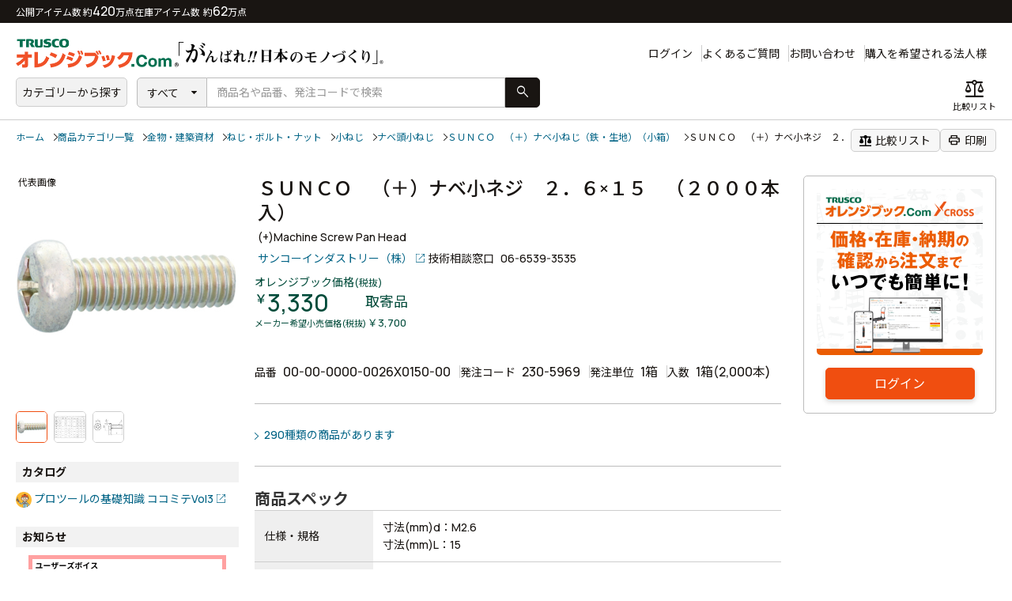

--- FILE ---
content_type: text/html; charset=UTF-8
request_url: https://www.orange-book.com/ja/c/products/index.html?itemCd=000000000026015000++++++++++++3453
body_size: 39250
content:

<!DOCTYPE html>
<html lang="ja">
<head>
    <meta charset="UTF-8">
    <meta http-equiv="X-UA-Compatible" content="IE=edge">
    <title>ＳＵＮＣＯ　（＋）ナベ小ネジ　２．６×１５　（２０００本入）　 - オレンジブック.Ｃｏｍ</title>
    <meta name="keywords" content="金物・建築資材,ねじ・ボルト・ナット,小ねじ,ナベ頭小ねじ,ＳＵＮＣＯ　（＋）ナベ小ねじ（鉄・生地）（小箱）,ＳＵＮＣＯ　（＋）ナベ小ネジ　２．６×１５　（２０００本入）　">
  <meta name="description" content="">
    <link rel="stylesheet" href="https://fonts.googleapis.com/css2?family=Material+Symbols+Rounded:opsz,wght,FILL,GRAD@48,100..700,0..1,-50..200" />
    <link rel="preload" href="/common/cross/css/style.css" as="style" onload="this.onload=null;this.rel='stylesheet'" />
    <link rel="stylesheet" href="/f/cross/css/stylecross.css">
    <meta name="format-detection" content="telephone=no">
    <meta name="viewport" content="target-densitydpi=device-dpi, width=1180, maximum-scale=1.0, user-scalable=yes">
    <meta property="og:title" content="ＳＵＮＣＯ　（＋）ナベ小ネジ　２．６×１５　（２０００本入）　 - オレンジブック.Ｃｏｍ">
    <meta property="og:site_name" content="オレンジブック.Ｃｏｍ">
    <meta property="og:type" content="website">
    <meta property="og:image" content="img/og/og.png">
    <meta property="og:url" content="https://www.orange-book.com/ja/c/products/index.html?itemCd=000000000026015000++++++++++++3453">
    <meta property="og:description" content="">
<!-- Google Tag Manager -->
<script data-gc-mark="GA-FF-CORE">(function(w,d,s,l,i){w[l]=w[l]||[];w[l].push({'gtm.start':
new Date().getTime(),event:'gtm.js'});var f=d.getElementsByTagName(s)[0],
j=d.createElement(s),dl=l!='dataLayer'?'&l='+l:'';j.async=true;j.src=
'https://www.googletagmanager.com/gtm.js?id='+i+dl;f.parentNode.insertBefore(j,f);
})(window,document,'script','dataLayer','GTM-5KHLMXH');</script>
<!-- End Google Tag Manager -->

<!-- NewRelic Browser -->
<script type="text/javascript" data-gc-mark="GA-FF-CORE">
;window.NREUM||(NREUM={});NREUM.init={distributed_tracing:{enabled:true},privacy:{cookies_enabled:true}};
window.NREUM||(NREUM={}),__nr_require=function(t,e,n){function r(n){if(!e[n]){var o=e[n]={exports:{}};t[n][0].call(o.exports,function(e){var o=t[n][1][e];return r(o||e)},o,o.exports)}return e[n].exports}if("function"==typeof __nr_require)return __nr_require;for(var o=0;o<n.length;o++)r(n[o]);return r}({1:[function(t,e,n){function r(t){try{c.console&&console.log(t)}catch(e){}}var o,i=t("ee"),a=t(27),c={};try{o=localStorage.getItem("__nr_flags").split(","),console&&"function"==typeof console.log&&(c.console=!0,o.indexOf("dev")!==-1&&(c.dev=!0),o.indexOf("nr_dev")!==-1&&(c.nrDev=!0))}catch(s){}c.nrDev&&i.on("internal-error",function(t){r(t.stack)}),c.dev&&i.on("fn-err",function(t,e,n){r(n.stack)}),c.dev&&(r("NR AGENT IN DEVELOPMENT MODE"),r("flags: "+a(c,function(t,e){return t}).join(", ")))},{}],2:[function(t,e,n){function r(t,e,n,r,c){try{l?l-=1:o(c||new UncaughtException(t,e,n),!0)}catch(f){try{i("ierr",[f,s.now(),!0])}catch(d){}}return"function"==typeof u&&u.apply(this,a(arguments))}function UncaughtException(t,e,n){this.message=t||"Uncaught error with no additional information",this.sourceURL=e,this.line=n}function o(t,e){var n=e?null:s.now();i("err",[t,n])}var i=t("handle"),a=t(28),c=t("ee"),s=t("loader"),f=t("gos"),u=window.onerror,d=!1,p="nr@seenError",l=0;s.features.err=!0,t(1),window.onerror=r;try{throw new Error}catch(h){"stack"in h&&(t(13),t(12),"addEventListener"in window&&t(6),s.xhrWrappable&&t(14),d=!0)}c.on("fn-start",function(t,e,n){d&&(l+=1)}),c.on("fn-err",function(t,e,n){d&&!n[p]&&(f(n,p,function(){return!0}),this.thrown=!0,o(n))}),c.on("fn-end",function(){d&&!this.thrown&&l>0&&(l-=1)}),c.on("internal-error",function(t){i("ierr",[t,s.now(),!0])})},{}],3:[function(t,e,n){t("loader").features.ins=!0},{}],4:[function(t,e,n){function r(){_++,T=g.hash,this[u]=y.now()}function o(){_--,g.hash!==T&&i(0,!0);var t=y.now();this[h]=~~this[h]+t-this[u],this[d]=t}function i(t,e){E.emit("newURL",[""+g,e])}function a(t,e){t.on(e,function(){this[e]=y.now()})}var c="-start",s="-end",f="-body",u="fn"+c,d="fn"+s,p="cb"+c,l="cb"+s,h="jsTime",m="fetch",v="addEventListener",w=window,g=w.location,y=t("loader");if(w[v]&&y.xhrWrappable){var x=t(10),b=t(11),E=t(8),R=t(6),O=t(13),N=t(7),M=t(14),P=t(9),S=t("ee"),C=S.get("tracer");t(16),y.features.spa=!0;var T,_=0;S.on(u,r),S.on(p,r),S.on(d,o),S.on(l,o),S.buffer([u,d,"xhr-done","xhr-resolved"]),R.buffer([u]),O.buffer(["setTimeout"+s,"clearTimeout"+c,u]),M.buffer([u,"new-xhr","send-xhr"+c]),N.buffer([m+c,m+"-done",m+f+c,m+f+s]),E.buffer(["newURL"]),x.buffer([u]),b.buffer(["propagate",p,l,"executor-err","resolve"+c]),C.buffer([u,"no-"+u]),P.buffer(["new-jsonp","cb-start","jsonp-error","jsonp-end"]),a(M,"send-xhr"+c),a(S,"xhr-resolved"),a(S,"xhr-done"),a(N,m+c),a(N,m+"-done"),a(P,"new-jsonp"),a(P,"jsonp-end"),a(P,"cb-start"),E.on("pushState-end",i),E.on("replaceState-end",i),w[v]("hashchange",i,!0),w[v]("load",i,!0),w[v]("popstate",function(){i(0,_>1)},!0)}},{}],5:[function(t,e,n){function r(t){}if(window.performance&&window.performance.timing&&window.performance.getEntriesByType){var o=t("ee"),i=t("handle"),a=t(13),c=t(12),s="learResourceTimings",f="addEventListener",u="resourcetimingbufferfull",d="bstResource",p="resource",l="-start",h="-end",m="fn"+l,v="fn"+h,w="bstTimer",g="pushState",y=t("loader");y.features.stn=!0,t(8),"addEventListener"in window&&t(6);var x=NREUM.o.EV;o.on(m,function(t,e){var n=t[0];n instanceof x&&(this.bstStart=y.now())}),o.on(v,function(t,e){var n=t[0];n instanceof x&&i("bst",[n,e,this.bstStart,y.now()])}),a.on(m,function(t,e,n){this.bstStart=y.now(),this.bstType=n}),a.on(v,function(t,e){i(w,[e,this.bstStart,y.now(),this.bstType])}),c.on(m,function(){this.bstStart=y.now()}),c.on(v,function(t,e){i(w,[e,this.bstStart,y.now(),"requestAnimationFrame"])}),o.on(g+l,function(t){this.time=y.now(),this.startPath=location.pathname+location.hash}),o.on(g+h,function(t){i("bstHist",[location.pathname+location.hash,this.startPath,this.time])}),f in window.performance&&(window.performance["c"+s]?window.performance[f](u,function(t){i(d,[window.performance.getEntriesByType(p)]),window.performance["c"+s]()},!1):window.performance[f]("webkit"+u,function(t){i(d,[window.performance.getEntriesByType(p)]),window.performance["webkitC"+s]()},!1)),document[f]("scroll",r,{passive:!0}),document[f]("keypress",r,!1),document[f]("click",r,!1)}},{}],6:[function(t,e,n){function r(t){for(var e=t;e&&!e.hasOwnProperty(u);)e=Object.getPrototypeOf(e);e&&o(e)}function o(t){c.inPlace(t,[u,d],"-",i)}function i(t,e){return t[1]}var a=t("ee").get("events"),c=t("wrap-function")(a,!0),s=t("gos"),f=XMLHttpRequest,u="addEventListener",d="removeEventListener";e.exports=a,"getPrototypeOf"in Object?(r(document),r(window),r(f.prototype)):f.prototype.hasOwnProperty(u)&&(o(window),o(f.prototype)),a.on(u+"-start",function(t,e){var n=t[1],r=s(n,"nr@wrapped",function(){function t(){if("function"==typeof n.handleEvent)return n.handleEvent.apply(n,arguments)}var e={object:t,"function":n}[typeof n];return e?c(e,"fn-",null,e.name||"anonymous"):n});this.wrapped=t[1]=r}),a.on(d+"-start",function(t){t[1]=this.wrapped||t[1]})},{}],7:[function(t,e,n){function r(t,e,n){var r=t[e];"function"==typeof r&&(t[e]=function(){var t=i(arguments),e={};o.emit(n+"before-start",[t],e);var a;e[m]&&e[m].dt&&(a=e[m].dt);var c=r.apply(this,t);return o.emit(n+"start",[t,a],c),c.then(function(t){return o.emit(n+"end",[null,t],c),t},function(t){throw o.emit(n+"end",[t],c),t})})}var o=t("ee").get("fetch"),i=t(28),a=t(27);e.exports=o;var c=window,s="fetch-",f=s+"body-",u=["arrayBuffer","blob","json","text","formData"],d=c.Request,p=c.Response,l=c.fetch,h="prototype",m="nr@context";d&&p&&l&&(a(u,function(t,e){r(d[h],e,f),r(p[h],e,f)}),r(c,"fetch",s),o.on(s+"end",function(t,e){var n=this;if(e){var r=e.headers.get("content-length");null!==r&&(n.rxSize=r),o.emit(s+"done",[null,e],n)}else o.emit(s+"done",[t],n)}))},{}],8:[function(t,e,n){var r=t("ee").get("history"),o=t("wrap-function")(r);e.exports=r;var i=window.history&&window.history.constructor&&window.history.constructor.prototype,a=window.history;i&&i.pushState&&i.replaceState&&(a=i),o.inPlace(a,["pushState","replaceState"],"-")},{}],9:[function(t,e,n){function r(t){function e(){s.emit("jsonp-end",[],p),t.removeEventListener("load",e,!1),t.removeEventListener("error",n,!1)}function n(){s.emit("jsonp-error",[],p),s.emit("jsonp-end",[],p),t.removeEventListener("load",e,!1),t.removeEventListener("error",n,!1)}var r=t&&"string"==typeof t.nodeName&&"script"===t.nodeName.toLowerCase();if(r){var o="function"==typeof t.addEventListener;if(o){var a=i(t.src);if(a){var u=c(a),d="function"==typeof u.parent[u.key];if(d){var p={};f.inPlace(u.parent,[u.key],"cb-",p),t.addEventListener("load",e,!1),t.addEventListener("error",n,!1),s.emit("new-jsonp",[t.src],p)}}}}}function o(){return"addEventListener"in window}function i(t){var e=t.match(u);return e?e[1]:null}function a(t,e){var n=t.match(p),r=n[1],o=n[3];return o?a(o,e[r]):e[r]}function c(t){var e=t.match(d);return e&&e.length>=3?{key:e[2],parent:a(e[1],window)}:{key:t,parent:window}}var s=t("ee").get("jsonp"),f=t("wrap-function")(s);if(e.exports=s,o()){var u=/[?&](?:callback|cb)=([^&#]+)/,d=/(.*)\.([^.]+)/,p=/^(\w+)(\.|$)(.*)$/,l=["appendChild","insertBefore","replaceChild"];Node&&Node.prototype&&Node.prototype.appendChild?f.inPlace(Node.prototype,l,"dom-"):(f.inPlace(HTMLElement.prototype,l,"dom-"),f.inPlace(HTMLHeadElement.prototype,l,"dom-"),f.inPlace(HTMLBodyElement.prototype,l,"dom-")),s.on("dom-start",function(t){r(t[0])})}},{}],10:[function(t,e,n){var r=t("ee").get("mutation"),o=t("wrap-function")(r),i=NREUM.o.MO;e.exports=r,i&&(window.MutationObserver=function(t){return this instanceof i?new i(o(t,"fn-")):i.apply(this,arguments)},MutationObserver.prototype=i.prototype)},{}],11:[function(t,e,n){function r(t){var e=a.context(),n=c(t,"executor-",e),r=new f(n);return a.context(r).getCtx=function(){return e},a.emit("new-promise",[r,e],e),r}function o(t,e){return e}var i=t("wrap-function"),a=t("ee").get("promise"),c=i(a),s=t(27),f=NREUM.o.PR;e.exports=a,f&&(window.Promise=r,["all","race"].forEach(function(t){var e=f[t];f[t]=function(n){function r(t){return function(){a.emit("propagate",[null,!o],i),o=o||!t}}var o=!1;s(n,function(e,n){Promise.resolve(n).then(r("all"===t),r(!1))});var i=e.apply(f,arguments),c=f.resolve(i);return c}}),["resolve","reject"].forEach(function(t){var e=f[t];f[t]=function(t){var n=e.apply(f,arguments);return t!==n&&a.emit("propagate",[t,!0],n),n}}),f.prototype["catch"]=function(t){return this.then(null,t)},f.prototype=Object.create(f.prototype,{constructor:{value:r}}),s(Object.getOwnPropertyNames(f),function(t,e){try{r[e]=f[e]}catch(n){}}),a.on("executor-start",function(t){t[0]=c(t[0],"resolve-",this),t[1]=c(t[1],"resolve-",this)}),a.on("executor-err",function(t,e,n){t[1](n)}),c.inPlace(f.prototype,["then"],"then-",o),a.on("then-start",function(t,e){this.promise=e,t[0]=c(t[0],"cb-",this),t[1]=c(t[1],"cb-",this)}),a.on("then-end",function(t,e,n){this.nextPromise=n;var r=this.promise;a.emit("propagate",[r,!0],n)}),a.on("cb-end",function(t,e,n){a.emit("propagate",[n,!0],this.nextPromise)}),a.on("propagate",function(t,e,n){this.getCtx&&!e||(this.getCtx=function(){if(t instanceof Promise)var e=a.context(t);return e&&e.getCtx?e.getCtx():this})}),r.toString=function(){return""+f})},{}],12:[function(t,e,n){var r=t("ee").get("raf"),o=t("wrap-function")(r),i="equestAnimationFrame";e.exports=r,o.inPlace(window,["r"+i,"mozR"+i,"webkitR"+i,"msR"+i],"raf-"),r.on("raf-start",function(t){t[0]=o(t[0],"fn-")})},{}],13:[function(t,e,n){function r(t,e,n){t[0]=a(t[0],"fn-",null,n)}function o(t,e,n){this.method=n,this.timerDuration=isNaN(t[1])?0:+t[1],t[0]=a(t[0],"fn-",this,n)}var i=t("ee").get("timer"),a=t("wrap-function")(i),c="setTimeout",s="setInterval",f="clearTimeout",u="-start",d="-";e.exports=i,a.inPlace(window,[c,"setImmediate"],c+d),a.inPlace(window,[s],s+d),a.inPlace(window,[f,"clearImmediate"],f+d),i.on(s+u,r),i.on(c+u,o)},{}],14:[function(t,e,n){function r(t,e){d.inPlace(e,["onreadystatechange"],"fn-",c)}function o(){var t=this,e=u.context(t);t.readyState>3&&!e.resolved&&(e.resolved=!0,u.emit("xhr-resolved",[],t)),d.inPlace(t,g,"fn-",c)}function i(t){y.push(t),h&&(b?b.then(a):v?v(a):(E=-E,R.data=E))}function a(){for(var t=0;t<y.length;t++)r([],y[t]);y.length&&(y=[])}function c(t,e){return e}function s(t,e){for(var n in t)e[n]=t[n];return e}t(6);var f=t("ee"),u=f.get("xhr"),d=t("wrap-function")(u),p=NREUM.o,l=p.XHR,h=p.MO,m=p.PR,v=p.SI,w="readystatechange",g=["onload","onerror","onabort","onloadstart","onloadend","onprogress","ontimeout"],y=[];e.exports=u;var x=window.XMLHttpRequest=function(t){var e=new l(t);try{u.emit("new-xhr",[e],e),e.addEventListener(w,o,!1)}catch(n){try{u.emit("internal-error",[n])}catch(r){}}return e};if(s(l,x),x.prototype=l.prototype,d.inPlace(x.prototype,["open","send"],"-xhr-",c),u.on("send-xhr-start",function(t,e){r(t,e),i(e)}),u.on("open-xhr-start",r),h){var b=m&&m.resolve();if(!v&&!m){var E=1,R=document.createTextNode(E);new h(a).observe(R,{characterData:!0})}}else f.on("fn-end",function(t){t[0]&&t[0].type===w||a()})},{}],15:[function(t,e,n){function r(t){if(!c(t))return null;var e=window.NREUM;if(!e.loader_config)return null;var n=(e.loader_config.accountID||"").toString()||null,r=(e.loader_config.agentID||"").toString()||null,f=(e.loader_config.trustKey||"").toString()||null;if(!n||!r)return null;var h=l.generateSpanId(),m=l.generateTraceId(),v=Date.now(),w={spanId:h,traceId:m,timestamp:v};return(t.sameOrigin||s(t)&&p())&&(w.traceContextParentHeader=o(h,m),w.traceContextStateHeader=i(h,v,n,r,f)),(t.sameOrigin&&!u()||!t.sameOrigin&&s(t)&&d())&&(w.newrelicHeader=a(h,m,v,n,r,f)),w}function o(t,e){return"00-"+e+"-"+t+"-01"}function i(t,e,n,r,o){var i=0,a="",c=1,s="",f="";return o+"@nr="+i+"-"+c+"-"+n+"-"+r+"-"+t+"-"+a+"-"+s+"-"+f+"-"+e}function a(t,e,n,r,o,i){var a="btoa"in window&&"function"==typeof window.btoa;if(!a)return null;var c={v:[0,1],d:{ty:"Browser",ac:r,ap:o,id:t,tr:e,ti:n}};return i&&r!==i&&(c.d.tk=i),btoa(JSON.stringify(c))}function c(t){return f()&&s(t)}function s(t){var e=!1,n={};if("init"in NREUM&&"distributed_tracing"in NREUM.init&&(n=NREUM.init.distributed_tracing),t.sameOrigin)e=!0;else if(n.allowed_origins instanceof Array)for(var r=0;r<n.allowed_origins.length;r++){var o=h(n.allowed_origins[r]);if(t.hostname===o.hostname&&t.protocol===o.protocol&&t.port===o.port){e=!0;break}}return e}function f(){return"init"in NREUM&&"distributed_tracing"in NREUM.init&&!!NREUM.init.distributed_tracing.enabled}function u(){return"init"in NREUM&&"distributed_tracing"in NREUM.init&&!!NREUM.init.distributed_tracing.exclude_newrelic_header}function d(){return"init"in NREUM&&"distributed_tracing"in NREUM.init&&NREUM.init.distributed_tracing.cors_use_newrelic_header!==!1}function p(){return"init"in NREUM&&"distributed_tracing"in NREUM.init&&!!NREUM.init.distributed_tracing.cors_use_tracecontext_headers}var l=t(24),h=t(17);e.exports={generateTracePayload:r,shouldGenerateTrace:c}},{}],16:[function(t,e,n){function r(t){var e=this.params,n=this.metrics;if(!this.ended){this.ended=!0;for(var r=0;r<p;r++)t.removeEventListener(d[r],this.listener,!1);e.aborted||(n.duration=a.now()-this.startTime,this.loadCaptureCalled||4!==t.readyState?null==e.status&&(e.status=0):i(this,t),n.cbTime=this.cbTime,u.emit("xhr-done",[t],t),c("xhr",[e,n,this.startTime]))}}function o(t,e){var n=s(e),r=t.params;r.host=n.hostname+":"+n.port,r.pathname=n.pathname,t.parsedOrigin=s(e),t.sameOrigin=t.parsedOrigin.sameOrigin}function i(t,e){t.params.status=e.status;var n=v(e,t.lastSize);if(n&&(t.metrics.rxSize=n),t.sameOrigin){var r=e.getResponseHeader("X-NewRelic-App-Data");r&&(t.params.cat=r.split(", ").pop())}t.loadCaptureCalled=!0}var a=t("loader");if(a.xhrWrappable){var c=t("handle"),s=t(17),f=t(15).generateTracePayload,u=t("ee"),d=["load","error","abort","timeout"],p=d.length,l=t("id"),h=t(21),m=t(20),v=t(18),w=window.XMLHttpRequest;a.features.xhr=!0,t(14),t(7),u.on("new-xhr",function(t){var e=this;e.totalCbs=0,e.called=0,e.cbTime=0,e.end=r,e.ended=!1,e.xhrGuids={},e.lastSize=null,e.loadCaptureCalled=!1,t.addEventListener("load",function(n){i(e,t)},!1),h&&(h>34||h<10)||window.opera||t.addEventListener("progress",function(t){e.lastSize=t.loaded},!1)}),u.on("open-xhr-start",function(t){this.params={method:t[0]},o(this,t[1]),this.metrics={}}),u.on("open-xhr-end",function(t,e){"loader_config"in NREUM&&"xpid"in NREUM.loader_config&&this.sameOrigin&&e.setRequestHeader("X-NewRelic-ID",NREUM.loader_config.xpid);var n=f(this.parsedOrigin);if(n){var r=!1;n.newrelicHeader&&(e.setRequestHeader("newrelic",n.newrelicHeader),r=!0),n.traceContextParentHeader&&(e.setRequestHeader("traceparent",n.traceContextParentHeader),n.traceContextStateHeader&&e.setRequestHeader("tracestate",n.traceContextStateHeader),r=!0),r&&(this.dt=n)}}),u.on("send-xhr-start",function(t,e){var n=this.metrics,r=t[0],o=this;if(n&&r){var i=m(r);i&&(n.txSize=i)}this.startTime=a.now(),this.listener=function(t){try{"abort"!==t.type||o.loadCaptureCalled||(o.params.aborted=!0),("load"!==t.type||o.called===o.totalCbs&&(o.onloadCalled||"function"!=typeof e.onload))&&o.end(e)}catch(n){try{u.emit("internal-error",[n])}catch(r){}}};for(var c=0;c<p;c++)e.addEventListener(d[c],this.listener,!1)}),u.on("xhr-cb-time",function(t,e,n){this.cbTime+=t,e?this.onloadCalled=!0:this.called+=1,this.called!==this.totalCbs||!this.onloadCalled&&"function"==typeof n.onload||this.end(n)}),u.on("xhr-load-added",function(t,e){var n=""+l(t)+!!e;this.xhrGuids&&!this.xhrGuids[n]&&(this.xhrGuids[n]=!0,this.totalCbs+=1)}),u.on("xhr-load-removed",function(t,e){var n=""+l(t)+!!e;this.xhrGuids&&this.xhrGuids[n]&&(delete this.xhrGuids[n],this.totalCbs-=1)}),u.on("addEventListener-end",function(t,e){e instanceof w&&"load"===t[0]&&u.emit("xhr-load-added",[t[1],t[2]],e)}),u.on("removeEventListener-end",function(t,e){e instanceof w&&"load"===t[0]&&u.emit("xhr-load-removed",[t[1],t[2]],e)}),u.on("fn-start",function(t,e,n){e instanceof w&&("onload"===n&&(this.onload=!0),("load"===(t[0]&&t[0].type)||this.onload)&&(this.xhrCbStart=a.now()))}),u.on("fn-end",function(t,e){this.xhrCbStart&&u.emit("xhr-cb-time",[a.now()-this.xhrCbStart,this.onload,e],e)}),u.on("fetch-before-start",function(t){function e(t,e){var n=!1;return e.newrelicHeader&&(t.set("newrelic",e.newrelicHeader),n=!0),e.traceContextParentHeader&&(t.set("traceparent",e.traceContextParentHeader),e.traceContextStateHeader&&t.set("tracestate",e.traceContextStateHeader),n=!0),n}var n,r=t[1]||{};"string"==typeof t[0]?n=t[0]:t[0]&&t[0].url&&(n=t[0].url),n&&(this.parsedOrigin=s(n),this.sameOrigin=this.parsedOrigin.sameOrigin);var o=f(this.parsedOrigin);if(o&&(o.newrelicHeader||o.traceContextParentHeader))if("string"==typeof t[0]){var i={};for(var a in r)i[a]=r[a];i.headers=new Headers(r.headers||{}),e(i.headers,o)&&(this.dt=o),t.length>1?t[1]=i:t.push(i)}else t[0]&&t[0].headers&&e(t[0].headers,o)&&(this.dt=o)})}},{}],17:[function(t,e,n){var r={};e.exports=function(t){if(t in r)return r[t];var e=document.createElement("a"),n=window.location,o={};e.href=t,o.port=e.port;var i=e.href.split("://");!o.port&&i[1]&&(o.port=i[1].split("/")[0].split("@").pop().split(":")[1]),o.port&&"0"!==o.port||(o.port="https"===i[0]?"443":"80"),o.hostname=e.hostname||n.hostname,o.pathname=e.pathname,o.protocol=i[0],"/"!==o.pathname.charAt(0)&&(o.pathname="/"+o.pathname);var a=!e.protocol||":"===e.protocol||e.protocol===n.protocol,c=e.hostname===document.domain&&e.port===n.port;return o.sameOrigin=a&&(!e.hostname||c),"/"===o.pathname&&(r[t]=o),o}},{}],18:[function(t,e,n){function r(t,e){var n=t.responseType;return"json"===n&&null!==e?e:"arraybuffer"===n||"blob"===n||"json"===n?o(t.response):"text"===n||""===n||void 0===n?o(t.responseText):void 0}var o=t(20);e.exports=r},{}],19:[function(t,e,n){function r(){}function o(t,e,n){return function(){return i(t,[f.now()].concat(c(arguments)),e?null:this,n),e?void 0:this}}var i=t("handle"),a=t(27),c=t(28),s=t("ee").get("tracer"),f=t("loader"),u=NREUM;"undefined"==typeof window.newrelic&&(newrelic=u);var d=["setPageViewName","setCustomAttribute","setErrorHandler","finished","addToTrace","inlineHit","addRelease"],p="api-",l=p+"ixn-";a(d,function(t,e){u[e]=o(p+e,!0,"api")}),u.addPageAction=o(p+"addPageAction",!0),u.setCurrentRouteName=o(p+"routeName",!0),e.exports=newrelic,u.interaction=function(){return(new r).get()};var h=r.prototype={createTracer:function(t,e){var n={},r=this,o="function"==typeof e;return i(l+"tracer",[f.now(),t,n],r),function(){if(s.emit((o?"":"no-")+"fn-start",[f.now(),r,o],n),o)try{return e.apply(this,arguments)}catch(t){throw s.emit("fn-err",[arguments,this,t],n),t}finally{s.emit("fn-end",[f.now()],n)}}}};a("actionText,setName,setAttribute,save,ignore,onEnd,getContext,end,get".split(","),function(t,e){h[e]=o(l+e)}),newrelic.noticeError=function(t,e){"string"==typeof t&&(t=new Error(t)),i("err",[t,f.now(),!1,e])}},{}],20:[function(t,e,n){e.exports=function(t){if("string"==typeof t&&t.length)return t.length;if("object"==typeof t){if("undefined"!=typeof ArrayBuffer&&t instanceof ArrayBuffer&&t.byteLength)return t.byteLength;if("undefined"!=typeof Blob&&t instanceof Blob&&t.size)return t.size;if(!("undefined"!=typeof FormData&&t instanceof FormData))try{return JSON.stringify(t).length}catch(e){return}}}},{}],21:[function(t,e,n){var r=0,o=navigator.userAgent.match(/Firefox[\/\s](\d+\.\d+)/);o&&(r=+o[1]),e.exports=r},{}],22:[function(t,e,n){function r(){return c.exists&&performance.now?Math.round(performance.now()):(i=Math.max((new Date).getTime(),i))-a}function o(){return i}var i=(new Date).getTime(),a=i,c=t(29);e.exports=r,e.exports.offset=a,e.exports.getLastTimestamp=o},{}],23:[function(t,e,n){function r(t,e){var n=t.getEntries();n.forEach(function(t){"first-paint"===t.name?d("timing",["fp",Math.floor(t.startTime)]):"first-contentful-paint"===t.name&&d("timing",["fcp",Math.floor(t.startTime)])})}function o(t,e){var n=t.getEntries();n.length>0&&d("lcp",[n[n.length-1]])}function i(t){t.getEntries().forEach(function(t){t.hadRecentInput||d("cls",[t])})}function a(t){if(t instanceof h&&!v){var e=Math.round(t.timeStamp),n={type:t.type};e<=p.now()?n.fid=p.now()-e:e>p.offset&&e<=Date.now()?(e-=p.offset,n.fid=p.now()-e):e=p.now(),v=!0,d("timing",["fi",e,n])}}function c(t){d("pageHide",[p.now(),t])}if(!("init"in NREUM&&"page_view_timing"in NREUM.init&&"enabled"in NREUM.init.page_view_timing&&NREUM.init.page_view_timing.enabled===!1)){var s,f,u,d=t("handle"),p=t("loader"),l=t(26),h=NREUM.o.EV;if("PerformanceObserver"in window&&"function"==typeof window.PerformanceObserver){s=new PerformanceObserver(r);try{s.observe({entryTypes:["paint"]})}catch(m){}f=new PerformanceObserver(o);try{f.observe({entryTypes:["largest-contentful-paint"]})}catch(m){}u=new PerformanceObserver(i);try{u.observe({type:"layout-shift",buffered:!0})}catch(m){}}if("addEventListener"in document){var v=!1,w=["click","keydown","mousedown","pointerdown","touchstart"];w.forEach(function(t){document.addEventListener(t,a,!1)})}l(c)}},{}],24:[function(t,e,n){function r(){function t(){return e?15&e[n++]:16*Math.random()|0}var e=null,n=0,r=window.crypto||window.msCrypto;r&&r.getRandomValues&&(e=r.getRandomValues(new Uint8Array(31)));for(var o,i="xxxxxxxx-xxxx-4xxx-yxxx-xxxxxxxxxxxx",a="",c=0;c<i.length;c++)o=i[c],"x"===o?a+=t().toString(16):"y"===o?(o=3&t()|8,a+=o.toString(16)):a+=o;return a}function o(){return a(16)}function i(){return a(32)}function a(t){function e(){return n?15&n[r++]:16*Math.random()|0}var n=null,r=0,o=window.crypto||window.msCrypto;o&&o.getRandomValues&&Uint8Array&&(n=o.getRandomValues(new Uint8Array(31)));for(var i=[],a=0;a<t;a++)i.push(e().toString(16));return i.join("")}e.exports={generateUuid:r,generateSpanId:o,generateTraceId:i}},{}],25:[function(t,e,n){function r(t,e){if(!o)return!1;if(t!==o)return!1;if(!e)return!0;if(!i)return!1;for(var n=i.split("."),r=e.split("."),a=0;a<r.length;a++)if(r[a]!==n[a])return!1;return!0}var o=null,i=null,a=/Version\/(\S+)\s+Safari/;if(navigator.userAgent){var c=navigator.userAgent,s=c.match(a);s&&c.indexOf("Chrome")===-1&&c.indexOf("Chromium")===-1&&(o="Safari",i=s[1])}e.exports={agent:o,version:i,match:r}},{}],26:[function(t,e,n){function r(t){function e(){t(a&&document[a]?document[a]:document[o]?"hidden":"visible")}"addEventListener"in document&&i&&document.addEventListener(i,e,!1)}e.exports=r;var o,i,a;"undefined"!=typeof document.hidden?(o="hidden",i="visibilitychange",a="visibilityState"):"undefined"!=typeof document.msHidden?(o="msHidden",i="msvisibilitychange"):"undefined"!=typeof document.webkitHidden&&(o="webkitHidden",i="webkitvisibilitychange",a="webkitVisibilityState")},{}],27:[function(t,e,n){function r(t,e){var n=[],r="",i=0;for(r in t)o.call(t,r)&&(n[i]=e(r,t[r]),i+=1);return n}var o=Object.prototype.hasOwnProperty;e.exports=r},{}],28:[function(t,e,n){function r(t,e,n){e||(e=0),"undefined"==typeof n&&(n=t?t.length:0);for(var r=-1,o=n-e||0,i=Array(o<0?0:o);++r<o;)i[r]=t[e+r];return i}e.exports=r},{}],29:[function(t,e,n){e.exports={exists:"undefined"!=typeof window.performance&&window.performance.timing&&"undefined"!=typeof window.performance.timing.navigationStart}},{}],ee:[function(t,e,n){function r(){}function o(t){function e(t){return t&&t instanceof r?t:t?s(t,c,i):i()}function n(n,r,o,i){if(!p.aborted||i){t&&t(n,r,o);for(var a=e(o),c=m(n),s=c.length,f=0;f<s;f++)c[f].apply(a,r);var d=u[y[n]];return d&&d.push([x,n,r,a]),a}}function l(t,e){g[t]=m(t).concat(e)}function h(t,e){var n=g[t];if(n)for(var r=0;r<n.length;r++)n[r]===e&&n.splice(r,1)}function m(t){return g[t]||[]}function v(t){return d[t]=d[t]||o(n)}function w(t,e){f(t,function(t,n){e=e||"feature",y[n]=e,e in u||(u[e]=[])})}var g={},y={},x={on:l,addEventListener:l,removeEventListener:h,emit:n,get:v,listeners:m,context:e,buffer:w,abort:a,aborted:!1};return x}function i(){return new r}function a(){(u.api||u.feature)&&(p.aborted=!0,u=p.backlog={})}var c="nr@context",s=t("gos"),f=t(27),u={},d={},p=e.exports=o();p.backlog=u},{}],gos:[function(t,e,n){function r(t,e,n){if(o.call(t,e))return t[e];var r=n();if(Object.defineProperty&&Object.keys)try{return Object.defineProperty(t,e,{value:r,writable:!0,enumerable:!1}),r}catch(i){}return t[e]=r,r}var o=Object.prototype.hasOwnProperty;e.exports=r},{}],handle:[function(t,e,n){function r(t,e,n,r){o.buffer([t],r),o.emit(t,e,n)}var o=t("ee").get("handle");e.exports=r,r.ee=o},{}],id:[function(t,e,n){function r(t){var e=typeof t;return!t||"object"!==e&&"function"!==e?-1:t===window?0:a(t,i,function(){return o++})}var o=1,i="nr@id",a=t("gos");e.exports=r},{}],loader:[function(t,e,n){function r(){if(!b++){var t=x.info=NREUM.info,e=p.getElementsByTagName("script")[0];if(setTimeout(f.abort,3e4),!(t&&t.licenseKey&&t.applicationID&&e))return f.abort();s(g,function(e,n){t[e]||(t[e]=n)});var n=a();c("mark",["onload",n+x.offset],null,"api"),c("timing",["load",n]);var r=p.createElement("script");r.src="https://"+t.agent,e.parentNode.insertBefore(r,e)}}function o(){"complete"===p.readyState&&i()}function i(){c("mark",["domContent",a()+x.offset],null,"api")}var a=t(22),c=t("handle"),s=t(27),f=t("ee"),u=t(25),d=window,p=d.document,l="addEventListener",h="attachEvent",m=d.XMLHttpRequest,v=m&&m.prototype;NREUM.o={ST:setTimeout,SI:d.setImmediate,CT:clearTimeout,XHR:m,REQ:d.Request,EV:d.Event,PR:d.Promise,MO:d.MutationObserver};var w=""+location,g={beacon:"bam.nr-data.net",errorBeacon:"bam.nr-data.net",agent:"js-agent.newrelic.com/nr-spa-1184.min.js"},y=m&&v&&v[l]&&!/CriOS/.test(navigator.userAgent),x=e.exports={offset:a.getLastTimestamp(),now:a,origin:w,features:{},xhrWrappable:y,userAgent:u};t(19),t(23),p[l]?(p[l]("DOMContentLoaded",i,!1),d[l]("load",r,!1)):(p[h]("onreadystatechange",o),d[h]("onload",r)),c("mark",["firstbyte",a.getLastTimestamp()],null,"api");var b=0},{}],"wrap-function":[function(t,e,n){function r(t){return!(t&&t instanceof Function&&t.apply&&!t[a])}var o=t("ee"),i=t(28),a="nr@original",c=Object.prototype.hasOwnProperty,s=!1;e.exports=function(t,e){function n(t,e,n,o){function nrWrapper(){var r,a,c,s;try{a=this,r=i(arguments),c="function"==typeof n?n(r,a):n||{}}catch(f){p([f,"",[r,a,o],c])}u(e+"start",[r,a,o],c);try{return s=t.apply(a,r)}catch(d){throw u(e+"err",[r,a,d],c),d}finally{u(e+"end",[r,a,s],c)}}return r(t)?t:(e||(e=""),nrWrapper[a]=t,d(t,nrWrapper),nrWrapper)}function f(t,e,o,i){o||(o="");var a,c,s,f="-"===o.charAt(0);for(s=0;s<e.length;s++)c=e[s],a=t[c],r(a)||(t[c]=n(a,f?c+o:o,i,c))}function u(n,r,o){if(!s||e){var i=s;s=!0;try{t.emit(n,r,o,e)}catch(a){p([a,n,r,o])}s=i}}function d(t,e){if(Object.defineProperty&&Object.keys)try{var n=Object.keys(t);return n.forEach(function(n){Object.defineProperty(e,n,{get:function(){return t[n]},set:function(e){return t[n]=e,e}})}),e}catch(r){p([r])}for(var o in t)c.call(t,o)&&(e[o]=t[o]);return e}function p(e){try{t.emit("internal-error",e)}catch(n){}}return t||(t=o),n.inPlace=f,n.flag=a,n}},{}]},{},["loader",2,16,5,3,4]);
;NREUM.loader_config={accountID:"2924986",trustKey:"2924986",agentID:"753409126",licenseKey:"NRJS-663d0717477e605fae8",applicationID:"753409126"}
;NREUM.info={beacon:"bam.nr-data.net",errorBeacon:"bam.nr-data.net",licenseKey:"NRJS-663d0717477e605fae8",applicationID:"753409126",sa:1}
</script>

<!-- End NewRelic Browser -->


</head>
<body class="js-preload is-loggedin">

<input type="hidden" name="ob_cross_page" value="1"  data-gc-mark="OB-CROSS-PAGE">



<script type="text/javascript" data-gc-mark="GA-BODY">
    window.dataLayer = window.dataLayer || [];
</script>
<script src="/common/js/jquery-3.7.1.min.js"></script>
<script src="https://code.jquery.com/ui/1.13.2/jquery-ui.min.js" integrity="sha256-lSjKY0/srUM9BE3dPm+c4fBo1dky2v27Gdjm2uoZaL0=" crossorigin="anonymous"></script>
<script src="/c/cross/js/detail.min.js"></script>
<script src="/c/js/common_c.js"></script>
<script src="/s/api/compareList.js"></script>
<script src="https://cdn.jsdelivr.net/npm/js-cookie@3.0.5/dist/js.cookie.min.js"></script>
<div id="l-wrap">
  <div class="l-overlay"></div>
<!-- ↓共通ヘッダ呼び出し <header>-->

<header class="l-header"><!-- header strat -->
  <div class="l-header__read" data-name='publishItem'>
    <div class="l-inner">
      <p>公開アイテム数&nbsp;約<em data-name="publishItemCnt" style="display:none"></em>万点</p>
      <p>在庫アイテム数 &nbsp;約<em data-name="stockItemNum" style="display:none"></em>万点</p>
    </div>
  </div>
  <div class="l-inner">
    <div class="l-header__logo"><!-- header logo strat -->
      
        <a href="/ja/c/index.html"><img src="/common/ja/img/logo_header.png" alt="TRUSCO オレンジブック.Com" width="206" height="36"></a>

      <img src="/common/cross/img/logo_read.png" alt="がんばれ!! 日本のモノづくり" width="259" height="28">
    </div><!-- header logo end -->


    <ul class="l-header__login c-list--inline--vb"><!-- header ログインエリア　strat -->
      <li class="l-header__login__login"><a href="/ja/f/view/OB1110S01001.xhtml"><span class="material-symbols-rounded is-sp">login</span>ログイン</a></li>
      <li class="l-header__login__login is-pc"><a href="/ja/c/faq/index.html">よくあるご質問</a></li>
      <li class="l-header__login__login is-pc"><a href="/ja/c/contact/index.html">お問い合わせ</a></li>
      <li class="l-header__login__regist"><a href="https://www.trusco.co.jp/lp/orangebook_com_cross/"><span class="material-symbols-rounded is-sp">person</span><span class="is-pc">購入を希望される法人様</span><span class="is-sp">購入希望の方</span></a></li>
    </ul><!-- header ログインエリア　end -->   

    <nav class="l-header__product__ctg"><!-- header 製品をさがすエリア　strat -->
      <a href="/ja/c/category/index.html" class="c-btn c-accordion--tryangle__trg is-pc-link is-link" data-accordion="js-header-category">
        <span class="l-header__product__ctg__btn">
          <span class="material-symbols-rounded is-open">category</span>
          <span class="material-symbols-rounded is--fill is-close">close</span>
        </span>
        <label for=""><span class="is-pc">カテゴリーから探す</span><span class="is-sp">カテゴリ</span><span class="is-sp is-close">閉じる</span></label>
      </a>
      <div class="c-box--modal js-header-category">
        <h3 class="c-tit--boxtit">カテゴリーから探す</h3>
        <ul class="c-list--arrow c-menu--accordion--x l-header__product__ctg__l" data-name="categorySearch" ><!-- カテゴリから探す -->

        </ul>
      </div>
    </nav>
    <form id="keywordForm" action="/ja/c/search/result.html" 
      class="l-header__product__search c-form--searchbox" data-event="suggest" method="GET">
      <input type="hidden" id="category" name="category" value=""/>
      <div class="c-form--searchbox__suggest">
        <button id="f-keyword-cat-select" class="c-form--searchbox__select js-aco-trg" data-accordion="js-aco-header-ctg">すべて</button>
        <div class="js-aco-sp-tget js-aco-header-ctg c-form--searchbox__suggest__list c-box--modal u-pa--xs">
          <ul class="c-list--arrow" data-event="category_list-top" data-name="categoryList"><!-- カテゴリ -->
            
          </ul>
        </div>
      </div>
      
  <input type="text" id="f-keyword-input" name="q" placeholder="商品名や品番、発注コードで検索" class="c-form--searchbox__input" spellcheck="false" data-ms-editor="true" data-event="suggest_input" value="">
  <!-- .k-suggest-menu-->
  <script type="text/javascript" src="/s/gadget/suggest.js?categorySelectId=f-keyword-cat-select&inputId=f-keyword-input&siteId=ob&langCd=ja"></script>

      <button type="submit" class="c-form--searchbox__btn"><span class="material-symbols-rounded">search</span></button>
    </form>
    <script>
    jQuery(function($) {
      
      $('#keywordForm').find('button.c-form--searchbox__btn').click(function(){
          $('#dummy').remove();
          $('#keywordForm').submit();
      });

      
      var getCategoryName = function(json){
        var obj = json.resultMap.OB3150S160;
        if(obj.statusCd == 0){
          var obj = json.ob3150S160Result;
          var categoryName = obj.catalogBigClsName;
          
 	  
	  if(categoryName.length > 6){
		categoryNameEdit = categoryName.substring(0, 6) +"...";
	  }else{
		categoryNameEdit = categoryName;
          }

          $('#f-keyword-cat-select').text(categoryNameEdit);
          $('#selectedCategory').text(categoryName);
          
          
        } else {
          var msg = "<!-- OB3150S160 = " + obj.messageId + " -->";
          $("[data-name='allCategoryErrorMessage']").text(msg);
        }
      };

      
      var getAllCategory = function(json){
        var categoryListUrl = "/ja/c/category/index.html";
        var midCategoryListUrl = "/ja/c/midcategory/index.html";
        var productListUrl = "/ja/c/search/result.html";
        var categoryListHtml = ''; 
        var categorySearchHtml = '';
        
        var bigCategory = json.result;

        
        categorySearchHtml += '\r\n<li class="l-header__product__ctg__link--top"><a href="/ja/c/category/index.html">カテゴリトップ</a></li>';
        
        
        categoryListHtml += '<li';
        
        categoryListHtml += ' class="is-current"';
        
        categoryListHtml += '>';
        categoryListHtml += '<a href="">すべて</a></li>';
        
        
        var firstDataBigFlg = true;
        var groupCode = "";
        for (var l = 0; l < bigCategory.length; l++) {

          var l_categoryNm = bigCategory[l].name;
          var l_categoryCd = bigCategory[l].cd;
          var l_categoryGroup = bigCategory[l].groupCd;
          
          if (l_categoryGroup != groupCode) {
            groupCode = l_categoryGroup;
            if (firstDataBigFlg == false) {
              categorySearchHtml += "</div></li>\r\n";
            } else {
              firstDataBigFlg = false;
            }
          }
          
          var url = midCategoryListUrl + "?bigClsCd=" + l_categoryCd;
          var l_num = l+1;
          categorySearchHtml += '\t<li>\r\n';
          categorySearchHtml += '\t<a href="' + url + '"    class="js-aco-trg is-aco-sp__trg" data-accordion="js-header-category-'+l_num+'">' + l_categoryNm + '</a>\r\n';
          categorySearchHtml += '\t<div class="l-header__product__ctg__l__cld js-aco-sp-tget js-header-category-'+l_num+'">\r\n';

          
          categorySearchHtml += '\t<ul class="c-list--arrow l-header__product__ctg__m">\r\n';
          
          var productUrl = productListUrl + "?category=" + l_categoryCd + "_";
          for (var m = 0; m < bigCategory[l].children.length; m++) {

            var m_categoryNm = bigCategory[l].children[m].name;
            var m_categoryCd = bigCategory[l].children[m].cd;
            var m_num = m+1;
            
            categorySearchHtml += '\t\t<li>\r\n';
            categorySearchHtml += '\t\t<a href="' + productUrl + m_categoryCd + '">' + m_categoryNm + '</a>\r\n';
            categorySearchHtml += '\t\t</li>\r\n';
          }
          categorySearchHtml += '\t</ul>\r\n';
          
          categoryListHtml += '<li';
          if (l_categoryCd == "" ) {
              categoryListHtml += ' class="is-current"';
            }
          categoryListHtml += '>';
          categoryListHtml += '<a href="' + l_categoryCd + '"';
          categoryListHtml += '>' + l_categoryNm + '</a>';
          categoryListHtml += '</li>\r\n';
        }
        

        if (firstDataBigFlg == false) {
            categorySearchHtml += '</div></li>\r\n';
        }
        
        
        $("[data-name='categorySearch']").html(categorySearchHtml);
        
        $("[data-name='categoryList']").html(categoryListHtml);

        $(".l-header__product__search a").on("click",function(event){
        	event.preventDefault();
        	var srcTxt = $(this).text();
        	$(this).closest("ul").find("li").removeClass("is-current");
        	$(this).closest("li").addClass("is-current");
        	$(this).closest(".l-header__product__search").find(".c-form--searchbox__select").text(srcTxt);
        	
        	
        	$("#category").val( $(this).attr("href"));
        });
       
        
      };

      $(function() {
    	  
          CallWebService('', '/s/api/category?siteId=ob&langCd=ja', getAllCategory);
      });
    });
    </script>
 
  <!-- header 製品をさがすエリア　end -->


    <div class="l-header__order"><!-- header アイコンエリア　strat -->
      <div class="l-header__order__compare">
        <a href="/ja/c/search/compare.html">
          <span class="c-badge--num" data-badge='balance' id="header_balance_count"></span>
          <span class="material-symbols-rounded">balance</span>
          <span>比較リスト</span>
        </a>
      </div>     
    </div><!-- header アイコンエリア　end -->
    
  </div>
</header><!-- header end -->
<div class="c-modal js-mdl-sales-outlet"><!-- 販売店モーダル start -->
  <button class="c-modal__close c-modal__close_header">close</button>
  <div class="c-modal__content">
      <h3 class="c-modal__content__tit">販売店情報</h3>
      <div data-name='shopInfo'>
      <table class="c-tbl--base c-tbl--cellWidthAuto">
        <tbody><tr>
          <th>販売店名称</th>
          <td data-name='shopName_modal'></td>
        </tr>
        <tr>
          <th>電話番号</th>
          <td data-name='shopTelNo'></td>
        </tr>
        <tr>
          <th>FAX番号</th>
          <td data-name='shopFaxNo'></td>
        </tr>
        <tr>
          <th>メールアドレス</th>
          <td data-name='shopMailAddress'></td>
        </tr>
        <tr>
          <th>サイト1</th>
          <td data-name='shopSiteLink1'></td>
        </tr>
        <tr>
          <th>サイト2</th>
          <td data-name='shopSiteLink2'></td>
        </tr>
      </tbody></table>
      </div>
  </div>
</div>
<div class="c-modal__overlay"></div>

<script data-gc-mark="CR_HEADER_FUNCTION">
jQuery(function($) {
    
    var ItemCntFunc = function(json){
      var resultMap = json.resultMap.OB3110S370;
      var resultCd = resultMap.statusCd ;
      var data = json.ob3110S370Result;
      
      
      if ( resultCd == 0 ) {
          $("[data-name='publishItemCnt']").html(data.publishItemCnt);
          $("[data-name='stockItemNum']").html(data.stckItemNum);
          $("[data-name='publishItemCnt']").css('display', 'inline');
          $("[data-name='stockItemNum']").css('display', 'inline');

        }else{
          
          $("[data-name='publishItem']").html("<!-- "+ 'OB3110S370' +"=" + resultMap.messageId + " -->");
          $("[data-name='publishItem']").css('display', 'none');
        }
    };
    
    $(function() {
      CallFacadeService('{"langCd":"ja","ob3110S370Param":true}', '/ja/f/rest/OBFacadeWebService', ItemCntFunc);
    });
});
</script>
<script data-gc-mark="CR_HEADER_FUNCTION">
jQuery(function($) {

	$(".js-sp .l-header__order").css('display', 'none');

    $(".js-sp #account_code_link").css('display','none');
    
    
    var compareList = f_currentCompareList();
    var listLength = compareList.length;

    if( listLength>0 ){
      $("[data-badge='balance']").html(listLength).show();
    }else{
      $("[data-badge='balance']").css('display', 'none');
    }
});
</script>


<!-- ↑共通ヘッダ呼び出し -->


    <main class="l-main">
  <input type="hidden" id="delivery_type" name="delivery_type" value=""/>
  <input type="hidden" id="default_delivery_type" name="default_delivery_type" value=""/>
  <input type="hidden" id="setShopCd"     name="setShopCd"     value=""/>
  <input type="hidden" id="setShopName"   name="setShopName"   value=""/>
  <input type="hidden" id="setR310Cd"     name="setR310Cd"     value=""/>
  <input type="hidden" id="setShopPrefCd" name="setShopPrefCd" value=""/>

  <input type="hidden" id="shopCdArr"     name="shopCdArr"     value=""/>
  <input type="hidden" id="shopNameArr"   name="shopNameArr"   value=""/>
  <input type="hidden" id="r310CdArr"     name="r310CdArr"     value=""/>
  <input type="hidden" id="shopPrefCdArr" name="shopPrefCdArr" value=""/>
  <input type="hidden" id="shopUseFlgArr" name="shopUseFlgArr" value=""/>

  <input type="hidden" id="setOfficeCd"   name="setOfficeCd"       value=""/>
  <input type="hidden" id="setOfficePrefCd" name="setOfficePrefCd" value=""/>

  <input type="hidden" id="setDirectZipNo"  name="setDirectZipNo" value=""/>

  <input type="hidden" id="enableCheckShippingfee" name="enableCheckShippingfee" value="0">

  <input type="hidden" id="item_cd"   name="item_cd"   value="000000000026015000            3453">
  <input type="hidden" id="series_cd" name="series_cd" value="0760653">
  <input type="hidden" id="function_id" name="function_id" value="OB1080S210">
  <input type="hidden" id="createDeliveryType1_2_finishFlg" name="createDeliveryType1_2_finishFlg" value="0">
  <input type="hidden" id="createDeliveryType3_finishFlg" name="createDeliveryType3_finishFlg" value="0">

<div class="k-item-codes" style="display:none"
  ga-data-product-name='ＳＵＮＣＯ　（＋）ナベ小ネジ　２．６×１５　（２０００本入）　'
  ga-data-product-id='000000000026015000++++++++++++3453'
  ga-data-product-price='3330'
  
  ga-data-product-brand='ＳＵＮＣＯ'
  
  ga-data-product-category='金物・建築資材/ねじ・ボルト・ナット/小ねじ/ナベ頭小ねじ/ＳＵＮＣＯ　（＋）ナベ小ねじ（鉄・生地）（小箱）'
></div>

  <!--パンくずリスト-->
  <section class="c-breadcrumb">
    <ol>
      <li><a href="/ja/c/index.html">ホーム</a></li>
      <li><a href="/ja/c/category/index.html">商品カテゴリ一覧</a></li>
      
      <li><a href="/ja/c/midcategory/index.html?bigClsCd=E">金物・建築資材</a></li>
      
      <li><a href="/ja/c/search/result.html?category=E_01">ねじ・ボルト・ナット</a></li>
      
      <li><a href="/ja/c/search/result.html?category=E_01_09">小ねじ</a></li>
      
      <li><a href="/ja/c/search/result.html?category=E_01_09_0649">ナベ頭小ねじ</a></li>
      
      <li><a href="/ja/c/series/index.html?seriesCd=0760653">ＳＵＮＣＯ　（＋）ナベ小ねじ（鉄・生地）（小箱）</a></li>
      
      <li>ＳＵＮＣＯ　（＋）ナベ小ネジ　２．６×１５　（２０００本入）　</li>
    </ol>
  </section>
  <div class="l-main__pageprint">
    
    <div id="cv_addToCompareList_div" class="c-tooltip c-tooltip--cor-primary js-tooltip-click js-show--icon-fill"><!-- tooltip start -->
      <button id="cv_addToCompareListBtn" class="c-btn c-btn--full c-tooltip__trg c-btn--small" onclick="addToCompareListCr()">
        <span id="cv_addToCompareListBtn_mark" class="material-symbols-rounded is-icon--balance is-fill">balance</span>比較リスト
      </button>
    <div class="c-tooltip__content u-ta--c" style="margin-left: -34.323px;"><!-- tooltip content start -->
      <p>比較リスト<br>に追加しました！</p>
    </div><!-- tooltip content end -->
  </div>
 
  <button class="c-btn js-print"><span class="material-symbols-rounded">print</span>印刷</button></div>                           
  <section class="l-inner"><!-- コンテンツ start -->
    <section class="l-sec l-column--menu-r u-pb--0"><!-- カラムエリア start -->


 
     <section class="l-column__menu">
      
     <!-- フリーサイト（未ログイン） start -->
       <div class="c-box c-box--kadomaru u-pa--xs u-ta--c u-sp-mt--xs u-sp-mb--xs">
         <div class="c-img--bdr">
           <div class="is-pc"><a href="https://www.trusco.co.jp/lp/orangebook_com_cross/" target="_blank"><img src="/common/cross/img/landing-page-banner-square.png" alt="not_login_banner"></a></div>
           <div class="is-sp"><a href="https://www.trusco.co.jp/lp/orangebook_com_cross/" target="_blank"><img src="/common/cross/img/landing-page-banner-square.png" alt="not_login_banner"></a></div>
         </div>
         <div class="u-ta--c u-mt--xs">
           <a href="/ja/f/view/OB1110S01001.xhtml">
             <button type="submit" class="c-btn--accent u-w--90per">ログイン</button>
           </a>
         </div>
       </div><!-- フリーサイト（未ログイン） end -->
      
     </section>
     
        
      <section class="l-column__content u-po--r"><!-- 左コンテンツ start -->
        <div class="c-product c-product--img-l c-product--10">
        
          <div class="c-product__img"><!-- コンテンツ：左画像エリア start -->
          
          
            <div class="p-product-detail-img">
            
              <span class="p-product-detail-img__caption--rep">代表画像</span>
              
              <div class="c-slider--pruducts-3-for"><!-- 画像エリア start -->
              
                <div class="c-img--zoom__original is-modal-trg" data-zoom-img="js-zoomimg-1" data-modal="js-mdl-zoom">
                
                  <img src="https://image.trusco-sterra2.com/img/daihyou_large/000000000026015000_3453__DAL.jpg" alt="画像ファイル" data-for-bis="0" data-img-rep="1">
                                
                  <span class="c-img--zoom__cursor"></span>
                </div>
                             
                <div class="c-img--zoom__original is-modal-trg" data-zoom-img="js-zoomimg-2" data-modal="js-mdl-zoom">
                
                  <img src="https://image.trusco-sterra2.com/img/tokuchou1_large/000000000026015000_3453__T1L.jpg" alt="特長画像" data-for-bis="0" data-img-rep="0">
                                
                  <span class="c-img--zoom__cursor"></span>
                </div>
                             
                <div class="c-img--zoom__original is-modal-trg" data-zoom-img="js-zoomimg-3" data-modal="js-mdl-zoom">
                
                  <img src="https://image.trusco-sterra2.com/img/tokuchou2_large/000000000026015000_3453__T2L.jpg" alt="特長画像" data-for-bis="0" data-img-rep="0">
                                
                  <span class="c-img--zoom__cursor"></span>
                </div>
                               
              </div><!-- 画像エリア end -->
            </div><!-- p-product-detail-img -->
            <div class="c-slider--pruducts-3-nav">
              
              <div>
                <img src="https://image.trusco-sterra2.com/img/daihyou_small/000000000026015000_3453__DAS.jpg" alt="画像ファイル" data-img-movie="0">
              </div>
                         
              <div>
                <img src="https://image.trusco-sterra2.com/img/tokuchou1_small/000000000026015000_3453__T1S.jpg" alt="特長画像" data-img-movie="0">
              </div>
                         
              <div>
                <img src="https://image.trusco-sterra2.com/img/tokuchou2_small/000000000026015000_3453__T2S.jpg" alt="特長画像" data-img-movie="0">
              </div>
           
            </div>
          
            
            <div class="u-mt--m u-fz--14">
            
          
            <h4 class="c-tit--lv6-bg">カタログ</h4>
            <section class="l-sec__content--sub">
                <ul>

						<li>
							<img src="/common/cross/img/cocomite500x500.png" width="20" height="20">
							<a href="http://trusco.meclib.jp/COCOMITE3/book/index.html#target/page_no=282" target="_blank">プロツールの基礎知識 ココミテVol3</a>
						</li>

			    </ul>
			</section>
   
              <h4 class="c-tit--lv6-bg">お知らせ</h4>
              <section class="l-sec__content--sub">
            
                </ul>
            
                <div class="u-ta--c">
                  <a href="https://form-orange-book.com/request-box/?itemCd=000000000026015000%20%20%20%20%20%20%20%20%20%20%20%203453&makerNm=%E3%82%B5%E3%83%B3%E3%82%B3%E3%83%BC%E3%82%A4%E3%83%B3%E3%83%80%E3%82%B9%E3%83%88%E3%83%AA%E3%83%BC%EF%BC%88%E6%A0%AA%EF%BC%89" target="_blank" class="c-link--notblankicon">
                  <img src="/f/ja/img/UsersVoiceBanner1.png" alt="UsersVoiceBanner1.png"></a>
                </div>
                              
              </section>
        

            </div>
          </div><!-- コンテンツ：左画像エリア end -->
          
          <div class="c-product__txt"><!-- コンテンツ：右テキストエリア start -->
 
            <h1 class="c-product__txt__tit">ＳＵＮＣＯ　（＋）ナベ小ネジ　２．６×１５　（２０００本入）　
<span class="c-product__txt__tit__en">(+)Machine Screw Pan Head</span></h1>

				<p class="c-product__txt__read">

					<a href="http://www.sunco.co.jp/hill/company.html" target="_blank">サンコーインダストリー（株）</a>
					
					<span>技術相談窓口<span class="u-ml--xxxs">06-6539-3535</span></span>

				</p>

            <div id="main_price" class="c-product__txt__price">
                      
              <span class="c-product__txt__price__tit">オレンジブック価格<span class="u-fz--12 u-sp-fz--11">(税抜)</span></span>
              <span class="c-product__txt__price__unit">￥</span>
              <span class="c-product__txt__price__num">3,330</span>
          
              <div class="c-product__txt__price__info--free">
 
                          <span class="c-product__txt__price__info--free__back-order">取寄品</span>

              </div>

            <div class="c-product__txt__price__info u-mt--0">
            
              <p class="c-product__txt__price__info__maker">メーカー希望小売価格(税抜)
                <span class="c-product__txt__price__info__maker__price">￥3,700</span>
              </p>
            
            </div>
             
            </div>
            <ul class="c-product__txt__badge c-list--inline u-gap--xxxs" id="item_badge_list">
            
            </ul>
            
            <div class="c-product__txt__info">
              <ul class="c-list--inline--vb-s">
               
                <li>品番<span class="c-list--inline__content">00-00-0000-0026X0150-00</span></li>
               
                <li>発注コード<span class="c-list--inline__content">230-5969</span></li>
                                
                <li>発注単位<span class="c-list--inline__content">1箱</span></li>
                               
                  <li>入数<span class="c-list--inline__content">1箱(2,000本)</span></li>
                
              </ul>
              <hr class="c-hr--l">
            
              <div id="sales_result_area" class="p-product-detail__sales-results" style="display:none">
                <p class="u-sp-fz--13">トラスコ中山の販売実績：<em id="sales_qty" class="u-fw--r u-fz--16 u-sp-fz--15"></em>
                <!--売上アイコン-->
                <p class="c-indent--1em u-mt--0 u-fz--12">※直近1年間</p>
              </div>

              
              <div class="u-flex u-gap--xs">
                <a id="sec-same-product-link" style="display:none" href="#sec-same-product" class="c-link--anker">同等品・類似品はこちら</a>
                               
                <a id="sec-series-link" href="/ja/c/series/index.html?seriesCd=0760653" class="c-link--arrow">290種類の商品があります</a>
              
              </div>
              <hr id="related-product-area-bar" class="c-hr--l">
              
              <section class="l-sec__content-5 u-pb--xxxxs u-sp-pb--0"><!-- 商品スペック start -->
                <h3 class="c-tit--lv4 u-mb--xxs">商品スペック</h3>
                <table class="c-tbl--base-w p-product-detail--spec c-tbl--th-l">
                  
                  <tr>
                    <th>仕様・規格</th>
                    <td>
                      <p>寸法(mm)d：M2.6<br>寸法(mm)L：15</p>
                    </td>
                  </tr>
                  
                  <tr>
                    <th>材質</th>
                    <td>
                      <p>鉄</p>
                    </td>
                  </tr>
                  
                  <tr>
                    <th>質量・質量単位</th>
                    <td>
                      <p>1.22ｋｇ</p>
                    </td>
                  </tr>
                  
                  <tr>
                    <th>使用条件</th>
                    <td>
                      <p>-</p>
                    </td>
                  </tr>
                  
                  <tr>
                    <th>セット内容・付属品</th>
                    <td>
                      <p>-</p>
                    </td>
                  </tr>
                  
                  <tr>
                    <th>生産国</th>
                    
                      <td>
                      日本<br>
                    
                      </td>
                  
                  </tr>
                  
                  <tr>
                    <th>小箱入数</th>
                    
                      <td>20箱</td>
                    
                  </tr>
                  
                  <tr>
                    <th>大箱入数
                      <div class="c-tooltip"><!-- tooltip start -->
                      <span class="c-tooltip__trg material-symbols-rounded is-fill u-sp-fz--14">help</span>
                        <div class="c-tooltip__content"><!-- tooltip content start --> 
                         <p>大箱入数とは、小箱に収納した状態で、大箱に箱詰めしている数量です。</p>
                        </div><!-- tooltip content end -->
                      </div><!-- tooltip end -->
                                          
                    </th>
                    
                      <td>-</td>
                    
                  </tr>
                  
                  <tr>
                    <th>修理  
                    </th>
                    <td>
                      <ul class="c-list--inline u-gap--xxxs">
                                              
                        -
                     
                      </ul>
                    </td>
                  </tr>
                  
                  <tr>
                    <th>環境</th>
                    <td>
                      <ul class="c-list--inline u-gap--xxxs">
                                              
                        -
                     
                      </ul>
                    </td>
                  </tr>
                  
                  <tr>
                    <th>規格</th>
                    <td>
                      <ul class="c-list--inline u-gap--xxxs3">
                                            
                        <li><span class="c-badge--pill-2 u-sp-fz--13">RoHS2</span></li>
                     
                      </ul>
                    </td>
                  </tr>
                </table>
                <p class="u-ta--r u-mt--xxs u-sp-mt--xxxs"><a href="/ja/c/icon/index.html" class="c-link--arrow" target="_blank">商品アイコンについて</a></p>
              </section><!-- 商品スペック end -->

              
              <section class="l-sec__content-4"><!-- オプション品 start -->
              
              </section><!-- オプション品 end -->
    
              <section class="l-sec__content u-pb--0"><!-- バナーエリア start -->
                <ul class="u-gridlist--column2 u-gridlist-sp--column1 u-gap--xxs u-sp-gap--xxxs c-img--full">
          
                
                  <li><a href="http://trusco.meclib.jp/COCOMITE3/book/index.html#target/page_no=282" target="_blank"><img src="/common/cross/img/product-banner-02.png"></a></li>
                
                </ul>
              </section><!-- バナーエリア end -->
            </div>
          </div><!-- コンテンツ：右テキストエリア start -->
        </div>

        <!-- zoom画像表示エリア start -->
        <div class="c-img--zoom">

                <div class="c-img--zoom__img js-zoomimg-1">
                  <img src="https://image.trusco-sterra2.com/img/daihyou_large/000000000026015000_3453__DAL.jpg" alt="画像ファイル">
                </div>
          
                <div class="c-img--zoom__img js-zoomimg-2">
                  <img src="https://image.trusco-sterra2.com/img/tokuchou1_large/000000000026015000_3453__T1L.jpg" alt="特長画像">
                </div>
          
                <div class="c-img--zoom__img js-zoomimg-3">
                  <img src="https://image.trusco-sterra2.com/img/tokuchou2_large/000000000026015000_3453__T2L.jpg" alt="特長画像">
                </div>
                          
        </div>
        <!-- zoom画像表示エリア end -->
        
      </section><!-- 左コンテンツ end -->
    </section><!-- カラムエリア end -->

<!-- 製品画像モーダルエリア start -->
<div class="c-modal js-mdl-zoom c-modal--large c-modal-sp--h"><!-- 製品画像モーダル1 start -->
  <button class="c-modal__close">close</button>
  <div class="c-modal__content">
    <div class="c-tab">
      <div class="c-tab__menu u-flex-sp-item--order1"><!-- tab menu start -->
        <button type="button" role="tab" tabindex="0" aria-controls="tab-img" aria-selected="true" class="c-tab__menu__btn is-current">画像</button>

      </div><!-- tab menu end -->

      <div class="c-tab__content" role="tabpanel" aria-labelledby="tab-img"><!-- 画像タブ start -->
        <div class="p-product-detail-imgmodal">
          <div class="p-product-detail-imgmodal__img">
            <div class="c-slider--pruducts-4-for"><!-- 画像エリア start -->
              
              <div><img src="https://image.trusco-sterra2.com/img/daihyou_large/000000000026015000_3453__DAL.jpg" alt="画像ファイル"></div>
                        
              <div><img src="https://image.trusco-sterra2.com/img/tokuchou1_large/000000000026015000_3453__T1L.jpg" alt="特長画像"></div>
                        
              <div><img src="https://image.trusco-sterra2.com/img/tokuchou2_large/000000000026015000_3453__T2L.jpg" alt="特長画像"></div>
             
            </div><!-- 画像エリア end -->
          </div>
          <div class="p-product-detail-imgmodal__txt">
 
            <p class="p-product-detail-imgmodal__txt__tit">ＳＵＮＣＯ　（＋）ナベ小ネジ　２．６×１５　（２０００本入）　</p>
 
            <dl class="p-product-detail-imgmodal__txt__list">
              <dt>品番</dt>
              <dd>00-00-0000-0026X0150-00</dd>
            </dl>
            <div class="c-slider--pruducts-4-nav"><!-- サムネイルエリア start -->
                          
              <div><img src="https://image.trusco-sterra2.com/img/daihyou_small/000000000026015000_3453__DAS.jpg" alt="画像ファイル"></div>

                         
              <div><img src="https://image.trusco-sterra2.com/img/tokuchou1_small/000000000026015000_3453__T1S.jpg" alt="特長画像"></div>

                         
              <div><img src="https://image.trusco-sterra2.com/img/tokuchou2_small/000000000026015000_3453__T2S.jpg" alt="特長画像"></div>

                         
            </div><!-- サムネイルエリア end -->
          </div>
        </div>
      </div><!-- 画像タブ end -->
      <div class="c-tab__content" role="tabpanel" aria-labelledby="tab-movie"><!-- 動画タブ start -->
        <div class="p-product-detail-imgmodal">
          <div class="p-product-detail-imgmodal__img">
            <div class="c-slider--pruducts-5-for"><!-- 動画エリア start -->

            <div class="c-movie slick-slide slick-current slick-active" data-slick-index="0" aria-hidden="false" tabindex="0" style="width: 2664px; position: relative; left: 0px; top: 0px; z-index: 999; opacity: 1;">
              <iframe width="640" height="360" src="" ></iframe>
              <button class="c-movie__btn is-play" tabindex="0"><span class="material-symbols-rounded js-play" style="display: none;">play_circle</span></button></div>
            </div><!-- 動画エリア end -->
            
          </div>
          <div class="p-product-detail-imgmodal__txt">
 
            <p class="p-product-detail-imgmodal__txt__tit">ＳＵＮＣＯ　（＋）ナベ小ネジ　２．６×１５　（２０００本入）　</p>
 
            <dl class="p-product-detail-imgmodal__txt__list">
              <dt>品番</dt>
              <dd>00-00-0000-0026X0150-00</dd>
            </dl>
            <div class="c-slider--pruducts-5-nav c-slider--nav-l"><!-- 動画サムネイルエリア start -->
              <div><img src="https://image.trusco-sterra2.com/img/daihyou_small/000000000026015000_3453__DAS.jpg" alt="画像ファイル" data-img-movie="1"></div>
            </div><!-- 動画サムネイルエリア end -->
          </div>
        </div>
      </div><!-- 動画タブ end -->
    </div>
  </div>
</div>
<!-- 製品画像モーダルエリア end -->
   
<!-- お届け方法と送料モーダル start -->
<div id="delivery_method_modal" class="c-modal c-modal--middle u-w--75per js-mdl-shippingfee">
  <button class="c-modal__close">close</button>
  <div class="c-modal__content">


    <div class="c-tit--sidelink p-product-detail-cvmodal__tit">
      <h4 id="modal_shop_name" class="c-tit--lv5 u-sp-fz--14"></h4>
      
      <select name="shop_pulldown" id="shop_pulldown" class="c-form-op--thin u-sp-w--100per js-mdl-shippingfee-shop" data-default-retailer="販売店1" data-default-tit="販売店を選択する" data-default-salesMethod="mdl-shippingfee-1">
      </select>
    </div>
    <div class="c-imgtxt u-gap--clm--xxxs u-gap--row--0 c-imgtxt-sp">
         
      <div class="c-imgtxt__img">
        <div class="u-w--50">
          <img src="https://image.trusco-sterra2.com/img/daihyou_small/000000000026015000_3453__DAS.jpg" alt="画像ファイル">
        </div>
      </div>
       
      <div class="c-imgtxt__tit"><p>ＳＵＮＣＯ　（＋）ナベ小ネジ　２．６×１５　（２０００本入）　</p></div>
 
      <div class="c-imgtxt__txt">
        <div id="mdl_price" class="c-product__txt__price c-product__txt__price--s4">
       
        </div>
      </div>
    </div>
    <div class="c-spinner" id="spinner_area"><!-- ローディングエリア start -->
      <!-- [is-loading]クラス付与で表示 -->
      <div class="c-spinner__inner"></div>
      <p>お届け情報を取得しております</p>
    </div><!-- ローディングエリア end -->
    <div class="u-gridlist u-gridlist-sp--column1 u-mt--s u-sp-mt--xxs u-mb--m js-rdio-ck-area u-sp-gap--xs" id="delivery_method_select_area" style="display:none">
      <!-- 販売店からお届け start -->
      <div id="js-rdio-ck-area__cld-1" class="c-box c-box--pd-03 c-box--kadomaru u-flex u-flex-dir-c js-rdio-ck-area__cld is-checked">
        <div class=" js-rdio-ck-area__cld__radio">
          <input type="radio" id="mdl-shippingfee-1" name="mdl-shippingfee" value="0"><label for="mdl-shippingfee-1">販売店からお届け</label>
        </div>
        <div>
        <h5 class="c-tit--lv6 u-ta--c u-sp-ta--l u-fw--b">販売店からお届け</h5>
        <div id="md_delivery_type1_date_string_div" class="c-box--error--bgbd u-pa--xxxs u-mt--0 u-mb--0">
            <p id="md_delivery_type1_date_string"></p>
        </div>
        <div id="md_delivery_type1_date_area" class="u-flex u-flex-ai-c u-flex-jc-c u-flex-sp u-flex-sp-jc-fs u-gap--xxxs">
          <span id="md_delivery_type1_date_prefix" class="md_delivery_type1_date u-fz--16"></span>
          <p id="md_delivery_type1_date" class="md_delivery_type1_date u-fz--25 u-ta--c u-sp-ta--l u-fw--b"></p>
          <span id="md_delivery_type1_date_suffix" class="md_delivery_type1_date u-fz--16"></span>
        </div>
        <!--発注数別お届け予定日 -->        
      </div>

      </div><!-- 販売店からお届け end -->
      <!-- 運送業者からお届け start -->
      <div id="js-rdio-ck-area__cld-2" class="c-box c-box--pd-03 c-box--kadomaru u-flex u-flex-dir-c js-rdio-ck-area__cld">
        <div class="js-rdio-ck-area__cld__radio">
          <input type="radio" id="mdl-shippingfee-2" name="mdl-shippingfee" value="2"><label for="mdl-shippingfee-2">運送業者からお届け</label>
        </div>
        <div>
          <div class="u-flex u-flex-ai-c u-flex-jc-c u-flex-sp u-flex-sp-jc-fs">
            <h5 class="c-tit--lv6 u-ta--c u-sp-ta--l u-fw--b">運送業者からお届け</h5>
            <div class="c-tooltip c-tooltip--top u-dis--inflex u-flex-ai-c u-gap--xxxs u-mb--xxxs"><!-- tooltip start -->
              <span class="c-tooltip__trg material-symbols-rounded is-fill c-product-box--cv__carrier__icon">info</span>
              <div class="c-tooltip__content u-ta--c"><!-- tooltip content start -->
                <p>佐川急便・ヤマト運輸・西濃運輸などの運送業者</p>
              </div><!-- tooltip content end -->
            </div><!-- tooltip end -->
          </div>
          <div id="md_delivery_type2_date_string_div" class="c-box--error--bgbd u-pa--xxxs u-mt--0 u-mb--0">
            <p id="md_delivery_type2_date_string"></p>
          </div>
          <div id="md_delivery_type2_date_area" class="u-flex u-flex-ai-c u-flex-jc-c u-flex-sp u-flex-sp-jc-fs u-gap--xxxs">
            <span id="md_delivery_type2_date_prefix" class="md_delivery_type2_date u-fz--16"></span>
            <p id="md_delivery_type2_date" class="md_delivery_type2_date u-fz--25 u-ta--c u-sp-ta--l u-fw--b"></p>
            <span id="md_delivery_type2_date_suffix" class="md_delivery_type2_date u-fz--16"></span>
          </div>
          <!--発注数別お届け予定日 -->        
        </div>
        <!--発注数別送料 -->
        <div id="md_delivery_type2_fee_message_area">
          <hr class="c-hr--s">
          <p id="md_delivery_type2_fee_message"></p>
        </div>
        
      </div><!-- 運送業者からお届け end -->
      <!-- トラスコ中山で受取り start -->
      <div id="js-rdio-ck-area__cld-3" class="c-box c-box--pd-03 c-box--kadomaru u-flex u-flex-dir-c js-rdio-ck-area__cld">
        <div class="js-rdio-ck-area__cld__radio">
          <input type="radio" id="mdl-shippingfee-3" name="mdl-shippingfee" value="1"><label for="mdl-shippingfee-3">トラスコ中山で引取り</label>
        </div>
        <div id="delivery_type_3_area" class="js-mdl-shippingfee-place">
          <h5 class="c-tit--lv6 u-ta--c u-sp-ta--l u-fw--b">トラスコ中山で引取り</h5>
          <p id="delivery_type_3_date" class="u-fz--25 u-ta--c u-sp-ta--l u-fw--b"></p>
          <p id="delivery_type_3_office_error" style="display:none" class="c-box--error--bgbd u-pa--xxxs u-mt--0 u-mb--0 u-mb--xxxs"></p>
          <ul id="delivery_type_3_office_pulldown" class="c-list-v--gap-xxxs u-mb--xxxs">
            <li >
              <select name="pref_pulldown" id="pref_pulldown" class="c-form-op--thin" ></select>
            </li>
            <li id="office_pulldown_li"> 
              <select name="office_pulldown" id="office_pulldown" class="c-form-op--thin"></select>
            </li>
          </ul>
          <p id="office_link_p" class="js-mdl-shippingfee-place__txt"><a id="office_link" href="" class="c-link--arrow" target="_blank"></a></p>
        </div>
      </div>
    </div><!-- トラスコ中山で受取り end -->
    <p class="u-fz--12 u-sp-fz--13 u-ta--c" hidden>
      <input type="checkbox" name="mdl-shippingfee" id="mdl-shippingfee" disabled><label for="mdl-shippingfee">以降、同じ配送方法を標準設定にする</label>
    </p>
    <div  class="u-ta--c u-mt--xxs">
        <div id="delivery_type_change_area" class="u-w--30per u-sp-w--100per u-ta--c--area c-tooltip--cor-error u-dis--bk">
          <button type="submit" id="delivery_type_change_btn" class="c-btn--txt-d c-btn--full ">変更する</button>
          <div id="delivery_type_change_btn_msg" class="c-tooltip__content u-ta--c" style="margin-left: 40px;width:200px;"><!-- tooltip content start -->
          </div>
        </div> 
    </div>
  </div>
</div>
<!-- お届け方法と送料モーダル end -->

<div class="c-modal2 js-mdl-order-num"><!-- 数量変更モーダル start -->
  <div class="c-modal__content">
    <div class="c-spinner is-loading"><!-- ローディングエリア start -->
      <!-- [is-loading]クラス付与で表示 -->
      <div class="c-spinner__inner"></div>
    </div><!-- ローディングエリア end -->
  </div>
</div><!-- 数量変更モーダル end -->


<script type="text/javascript">

function nullCheckList(value){
	var result = [];
	if((value == undefined)|| (value == null )|| (value.length < 1 )){
	}else{
		result = value; 
	}    
	return result;
}  


function nullCheck(value){
	var result = "";
	if((value == undefined)|| (value == null )|| (value.length < 1 )){
	}else{
		result = value; 
	}    
	return result;
}


function separate(num){
	return String(num).replace( /(\d)(?=(\d\d\d)+(?!\d))/g, '$1,');
}
</script>


<script type="text/javascript">
function tooltipDisp(target_id) {

	$(target_id).addClass("c-tooltip");
	
	if ("#amount_div" != target_id) {
		$(target_id).addClass("js-tooltip-click");
	}
	  
	var prop = $(target_id).find('.c-tooltip__trg').prop('disabled');
	var prop2 = $(target_id).find('input,button').prop('disabled');
	if (prop || prop2) {
		return false
	} else {
		$('.js-tooltip-click').each(function () {
			$(target_id).removeClass('is-show');
		});
		if ("#amount_div" == target_id) {
			$(target_id).find('.c-tooltip__content').show();
		} else {
			$(target_id).toggleClass('is-show');
		}
		

		
		if ($(target_id).hasClass('c-tooltip--cor-error')) {
		}else{
			if (!$(target_id).hasClass('c-tooltip--modal')) {
				// OB1080S230 表示を8秒にする
				setTimeout(function () {
					$('.js-tooltip-click.compare-list-user--check').removeClass('is-show');
				}, 8000);
				// OB1080S230 以外、表示3秒
				setTimeout(function () {
					$('.js-tooltip-click').not('.compare-list-user--check').removeClass('is-show');
				}, 5000);
				
				setTimeout(function () {
					$(target_id).find('.c-tooltip__content').hide();
				}, 5000);
			}
		}
	}
	// お気に入り/比較リスト入ボタンの場合
	if ($(target_id).hasClass('js-show--icon-fill')) {
		$(target_id).find('.material-symbols-rounded').toggleClass('is-fill');
		$(target_id).find('.c-btn').prop('disabled', true);
	}
}
</script> 


<script>
function getCVArea(initialDisplayFlg){

	
	function commonDisp(json){
		
		var shopName = nullCheck(json.ob3150S020Result.shopName);
		$("#cv_area_shop_name").html(shopName);

		var cvAreaDispKbn   = nullCheck(json.ob3150S020Result.cvAreaDispKbn);

		
		if(cvAreaDispKbn == "3"){
			$(".cv_price_area").hide();
			
		}else{
			
			if(cvAreaDispKbn == "4"){
				$("#delivery_type").val("2");
			}

			
			var specialPrc    = nullCheck(json.ob3150S020Result.specialPrc);
			if(specialPrc == null){
				specialPrc = '';
			}
			
			var specialPrcFlg = nullCheck(json.ob3150S020Result.specialPrcFlg);
	
			
			if(specialPrcFlg != null && '1' == specialPrcFlg){
				if(specialPrc != ''){
					specialPrc = separate(specialPrc);
				}
				$(".cv_price_type_1").show();
				$(".cv_price_type_0").hide();
				$("#cv_price_1").html(specialPrc);
			
			}else{
				$(".cv_price_type_0").show();
				$(".cv_price_type_1").hide();
				$("#cv_price_0").html(specialPrc);
			}
	
			
			var fixedPrc    = nullCheck(json.ob3150S020Result.fixedprc);
			if(fixedPrc == null){
				fixedPrc = '';
			}
			
			var fixedPrcFlg = nullCheck(json.ob3150S020Result.fixedprcFlg);
			
			if(fixedPrcFlg != null && '1' == fixedPrcFlg){
				if(fixedPrc != ''){
					fixedPrc = '￥' + separate(fixedPrc);
				}
				$(".cv_fixed_price_type_1").show();
			
			}else{
				fixedPrc = '&nbsp;' + separate(fixedPrc);
				$(".cv_fixed_price_type_1").hide();
				$("#cv_fixed_price").addClass("u-fz--11");
			}
			$("#cv_fixed_price").html(fixedPrc);
		}

		
		if(!$("#amount").attr("data-select")){
			var amountListCommma = '';
			var amountList = nullCheck(json.ob3150S020Result.amountList);
			for (var i = 0; i < amountList.length ; i++) {
				if(i == 0){
					amountListCommma = amountList[i].dispAmount;
				}else{
					amountListCommma += ',' + amountList[i].dispAmount;
				}
			}
			$("#amount").attr("data-select",amountListCommma);
		} 
	}

	
	function deliveryDateDisp(json){

		var delivery_date_change_flg = "0";
	  
		var dlvDateAlertFlg = nullCheck(json.ob3150S020Result.dlvDateAlertFlg);
		var cvAreaDispKbn   = nullCheck(json.ob3150S020Result.cvAreaDispKbn);
		
		if(dlvDateAlertFlg=="0"){
			
			var cv_delivery_type = "";
			var cv_delivery_type_1 = '販売店<br class="is-pc">からお届け';
			var cv_delivery_type_2 = '運送業者<br class="is-pc">からお届け';
			var cv_delivery_type_3 = 'トラスコ中山で<br class="is-pc">引取り';
			      
			if (cvAreaDispKbn == "0"){
				cv_delivery_type = cv_delivery_type_1;
				$("#cv_delivery_type_tooltip").hide();
			}else if (cvAreaDispKbn == "1"){
				cv_delivery_type = cv_delivery_type_3;
				$("#cv_delivery_type_tooltip").hide();
			}else if (cvAreaDispKbn == "2"){
				cv_delivery_type = cv_delivery_type_2;
				$("#cv_delivery_type_tooltip").show();
				
			}else if (cvAreaDispKbn == "4"){
				cv_delivery_type = cv_delivery_type_2;
				$("#cv_delivery_type_tooltip").show();
			}

			$("#cv_delivery_type").html(cv_delivery_type);

			
			var cv_delivery_date_prefix    = nullCheck(json.ob3150S020Result.dlvDatePrefix);
			var cv_delivery_date           = nullCheck(json.ob3150S020Result.dlvDateString);
			var cv_delivery_date_suffix    = nullCheck(json.ob3150S020Result.dlvDateSuffix);

			var before_delivery_date = $("#cv_delivery_date").html();
			if(before_delivery_date != undefined && before_delivery_date != cv_delivery_date){
				delivery_date_change_flg = "1";
			}
		      
			$("#cv_delivery_date_prefix").html(cv_delivery_date_prefix);
			$("#cv_delivery_date").html(cv_delivery_date);
			$("#cv_delivery_date_suffix").html(cv_delivery_date_suffix);

			
			if(cv_delivery_date_prefix.length > 0){
				$("#cv_delivery_date_prefix").show()
			} else {
				$("#cv_delivery_date_prefix").hide()
			}
			if(cv_delivery_date_suffix.length > 0){
				$("#cv_delivery_date_suffix").show()
			} else {
				$("#cv_delivery_date_suffix").hide()
			}
			$("#cv_delivery_date_disp").show();
			$("#cv_delivery_alert_disp").hide();
			$("#cv_delivery_info").show();
  	  
			
		} else if(dlvDateAlertFlg =="1"){
    	
			var dlvDateAlert = nullCheck(json.ob3150S020Result.dlvDateString);
			$("#cv_delivery_alert_message").html(dlvDateAlert);
        
			$("#cv_delivery_date_disp").hide();
			$("#cv_delivery_alert_disp").show();
			$("#cv_delivery_info").hide();
			$("#cv_delivery_date").html("");
		}

		return delivery_date_change_flg;
	}

	
	function feeMessageDisp(json){
		var cv_delivery_fee_message_html = "";
		var bigItemScaleList = nullCheckList(json.ob3150S020Result.bigItemScaleList);
		if (bigItemScaleList.length > 0 ){
			for (var i = 0; i < bigItemScaleList.length ; i++) {
				if(i == 0){
					var message = bigItemScaleList[i].bigItemScaleString;
				} else {
					var message = '・ ' + bigItemScaleList[i].bigItemScaleString;
				}
				cv_delivery_fee_message_html += '<li>'+message+'</li>';  
			}
			$("#cv_delivery_fee_message").html(cv_delivery_fee_message_html);
			$("#cv_delivery_fee_message").show();
		}else{
			$("#cv_delivery_fee_message").hide();
		}
	}

	
	var GetCVAreaDispInfoFunc = function(json){

		
		var statusCd = json.resultMap.OB3150S020.statusCd;
		if(statusCd != 0){
			
			$("#cv_box").css('display', 'none');
			
			
			var messageId = json.resultMap.OB3150S020.messageId;
			$("[data-name='messageId']").html("<!-- OB3150S020=" + messageId + " -->");
			$("[data-name='messageId']").css('display', 'none');

			
			if(initialDisplayFlg !== undefined && initialDisplayFlg == 2){
				$('.c-modal2,.c-modal--sp').removeClass('is-open');
			    $('body').removeClass('is-modal');
			    $('.is-modal-trg2').removeClass('is-new-open-trg');
			}
		}
		else{
			var delivery_date_change_flg = "0";
			
			var cvAreaDispKbn = nullCheck(json.ob3150S020Result.cvAreaDispKbn);

			$("#add_cart").prop('disabled', false);
			$("#shippingfee_now_button").prop('disabled', false);
			$("#make_estimate").prop('disabled', false);
			
			
			commonDisp(json);

			
			if(cvAreaDispKbn=="0" || cvAreaDispKbn=="1" || cvAreaDispKbn=="2" ||
			   cvAreaDispKbn=="3" || cvAreaDispKbn=="4" ){
				delivery_date_change_flg = deliveryDateDisp(json);
			}else{
				$("#cv_delivery_date_disp").hide();
				$("#cv_delivery_alert_disp").hide();
				$("#cv_delivery_info").hide();
			}

			
			var message_html = "";
			var stringList = nullCheckList(json.ob3150S020Result.stringList);
			if (stringList.length > 0 ){
				for (var i = 0; i < stringList.length ; i++) {
					var message = stringList[i].message;
					message_html += '<p class="u-fz--12 u-sp-fz--11 u-mt--xxxs">'+message+'</p>';  
				}
				$("#cv_delivery_info_message").html(message_html);
			} else {
				$("#cv_delivery_info_message").html('');
			}
    	
			
			if(cvAreaDispKbn=="0" || cvAreaDispKbn=="1" || cvAreaDispKbn=="2"){
				feeMessageDisp(json);
			}else{
				$("#cv_delivery_fee_message").hide();
			}

			
			if(cvAreaDispKbn=="5" || cvAreaDispKbn=="6"){
				if(cvAreaDispKbn=="5"){
					$("#inquiry_request_button").html("お問い合わせ依頼");
				}else if(cvAreaDispKbn=="6"){
					$("#inquiry_request_button").html("お問い合わせ依頼");
				}
				$(".cv_button_area").hide();
				$(".inquiry_request_button_area").show();
				
				$("#cv_favorite_compare_div").show();

				
				var favoriteAddedFlg    = nullCheck(json.ob3150S020Result.favoriteAddedFlg);
				if(favoriteAddedFlg == "1"){
					
					$("#cv_addToFavoriteBtn").prop("disabled", true);
					$("#cv_addToFavoriteBtn_mark").addClass("is-fill");
				}
				
			}else{

				
				if(cvAreaDispKbn=="3"){
					$("#add_cart").prop('disabled', true);
					$("#shippingfee_now_button").prop('disabled', true);
					$("#make_estimate").prop('disabled', true);
				}
				
				
				var favoriteAddedFlg    = nullCheck(json.ob3150S020Result.favoriteAddedFlg);
				if(favoriteAddedFlg == "1"){
					
					$("#cv_addToFavoriteBtn").prop("disabled", true);
					$("#cv_addToFavoriteBtn_mark").addClass("is-fill");
				}
				$(".cv_button_area").show();
				$(".inquiry_request_button_area").hide();
			}

			
			if(initialDisplayFlg !== undefined && initialDisplayFlg == 2){
				$('.c-modal2,.c-modal--sp').removeClass('is-open');
			    $('body').removeClass('is-modal');
			    $('.is-modal-trg2').removeClass('is-new-open-trg');

			    
				if(delivery_date_change_flg =="1"){
					tooltipDisp("#amount_div");
				}
			}	
			
				
			var priceDeliCompareBtnDisabledFlg    = nullCheck(json.ob3150S020Result.priceDeliCompareBtnDisabledFlg);
			if(priceDeliCompareBtnDisabledFlg == "1"){
				
				$("#modal_open_button").prop("disabled", true);
			}
		}

		// inputOnlyNumber()の処理を記述
	    function isNumber(numVal) {
	      var pattern = /^[.]?([1-9１-９][0-9０-９]*|0)(\.[0-9０-９]+)?$/;
	      return pattern.test(numVal);
	    }
	    jQuery(function ($) {
	      $('.js-input-num,.js-select-text').on("change", function () {
	        var str = $(this).val();
	        if (isNumber(str)) {
	          str = str.replace(/[０-９．]/g, function (s) {
	            return String.fromCharCode(s.charCodeAt(0) - 65248);
	          });
	          $(this).val(str);
	        } else {
	          $(this).val('');
	        }
	      });
	    });
	    
		// inputSelect()の処理を記述
		$('.js-select-text,.js-suggest').on('click focus', function () {
			//「input」要素の「data-options」をカンマで分割し、配列にする。
			var options = $(this).data('select').split(',');
			$(this).autocomplete({
				source: options,
				minLength: 0, // 「0」を設定したら、全ての項目を表示する。
				delay: 1,
				autoFocus: false,
				scroll: true,
				position: {
					my: "right top",
					at: "right bottom",
					collision: "flip"
				} //不具合対応
			});
			$(this).autocomplete("search", ""); //この行を入れないと、初回にプルダウンボックス（セレクトボックス）が効かないという不具合がある
		});
	};
  
	
	var articleCd = '000000000026015000            3453';
	var userDeliverKbn = $("#delivery_type").val();
	var shopCompanyKey = $("#setShopCd").val();
	var amount = $("#amount").val();
	
	if(initialDisplayFlg !== undefined && initialDisplayFlg == 1){
		amount = "";
	}
	var VstOfficeCd = $("#setOfficeCd").val();
  
	var getCVAreaDispInfoReq = '{"langCd":"ja", ';
	getCVAreaDispInfoReq += '"ob3150S020Param":{';
	getCVAreaDispInfoReq += '"articleCd":"' + articleCd + '",';
	getCVAreaDispInfoReq += '"userDeliverKbn":"' + userDeliverKbn + '",';
	getCVAreaDispInfoReq += '"shopCompanyKey":"' + shopCompanyKey + '",';
	getCVAreaDispInfoReq += '"amount":"' + amount + '",';
	getCVAreaDispInfoReq += '"VstOfficeCd":"' + VstOfficeCd + '"';
	getCVAreaDispInfoReq += '}}';
	  
	
	$(function() {
		CallFacadeService(getCVAreaDispInfoReq , '/ja/f/rest/OBFacadeWebService', GetCVAreaDispInfoFunc);
	});
}
</script>




<!-- 同等品・類似品を見る start -->
		
<section id="similarSection" class="l-sec--2 p-product-detail-similar-product" data-rep-img-txt="代表画像">
  <h2 id="sec-same-product" class="c-tit--lv2 similarDiv" style="display: none;">同等品・類似品を見る</h2>

  <div class="c-tbl--fixed c-tbl--fixed--l2 similarDiv" style="display: none;">
    <table class="c-tbl--stripe-bd c-tbl--hover c-tbl--hover-v">
      <thead>
        <tr>
          <th></th>
          <th>今見ている商品</th>
          <td id="similar_table_colspan">同等品・類似品</td>
        </tr>
      </thead>

      <tbody>
        <tr class="c-tbl--hover__none" id="item_name" >
        </tr>
        
           <tr id="dlv_date_stock">
           </tr>
        
        <tr id="dlv_feature">
        </tr>
        
        <tr id="dlv_maker_name">
        </tr>
        
        <tr id="dlv_formal_article">
        </tr>
        
        <tr id="dlv_option_cd">
        </tr>
        
        <tr id="dlv_pord_cd">
        </tr>
        
        <tr id="dlv_order_unit">
        </tr>
        
        <tr id="dlv_qty">
        </tr>
        
      </tbody>
    </table>
  </div>
  
</section><!-- 同等品・類似品を見る end -->
<div style="display:none" data-name="messageIdSim"></div>


<!-- エリア別在庫モーダル start -->
<div id="mdl_similar_stock" class="c-modal c-modal--large js-mdl-area-inventory">
  <button class="c-modal__close">close</button>
  <div class="c-modal__content">
    <iframe id="url_similar_stock" src="" frameborder="0"></iframe>
  </div>
</div>
<!-- エリア別在庫モーダル end -->

<script  data-gc-mark="GA-BODY">


var setSelectTracking = function(param1, param2, param3, param4, param5) {

	
	var setSelectTrackingFunc = function(json){
		var messageId = json.resultMap.OB3130S210.messageId;
        var statusCd = json.resultMap.OB3130S210.statusCd;

        
		if ( 0 !== statusCd) {
			
			$("[data-name='messageIdSim']").html("<!-- OB3130S210=" + messageId + " -->");
			$("[data-name='messageIdSim']").css('display', 'none');
        }

    }
	
	
    var setSelectTrackingReq = '{"langCd":"ja", ';
    setSelectTrackingReq += '\"ob3130S210Param\":{';
    setSelectTrackingReq += '"callerFuncId": "OB1080S210", ';
    setSelectTrackingReq += '"callingArticleCd": "000000000026015000            3453", ';
    setSelectTrackingReq += '"selectSimilarItemArticleCd": "' + param1 + '", ';
    setSelectTrackingReq += '"callTimeShortageFlg": "' + param2 + '", ';
    setSelectTrackingReq += '"callingArticlePrc": "' + param3 + '", ';
    setSelectTrackingReq += '"selectSimilarItemPrc": "' + param4 + '", ';
    setSelectTrackingReq += '"selectSimilarItemDisplayOrder": "' + param5 + '" ';
    setSelectTrackingReq += '}}';

    CallFacadeService(setSelectTrackingReq, '/ja/f/rest/OBFacadeWebService', setSelectTrackingFunc);
}

function getSimilar() {
	
	var detailLength = 0;
	
	
	var getSimilarItemRecommendFunc = function(json) {

		
		function nullCheckList(value){
			var result = [];
			if((value == undefined)|| (value == null )|| (value.length < 1 )){
			}else{
				result = value; 
			}    
			return result;
		}  

		
		function nullCheck(value){
			var result = "";
			if((value == undefined)|| (value == null )|| (value.length < 1 )){
			}else{
				result = value; 
			}    
			return result;
		}

		
		function nullHyphen(value){
			var result = "";
			if(nullCheck(value) == ""){
				result = "-";
			}else{
				result = value; 
			}    
			return result;
		}
		
		
		
		function separate(num){
			return String(num).replace( /(\d)(?=(\d\d\d)+(?!\d))/g, '$1,');
		}    

		// 「代表画像」の付加 と、商品名クリック時の画面遷移
		// (detail.min.jsの処理から切り出し)
		function prodDetailsRepImgJug() {
			$('.p-product-detail-similar-product__img').each(function () {
				if ($(this).find('img').attr('data-img-rep') == 1) {
					var reptxt = $(this).closest('.p-product-detail-similar-product').data('rep-img-txt');
					$(this).find('img').before('<span class="p-product-detail-similar-product__img__thumbnail">' + reptxt + '</span>');
				}
			});
			$('.p-product-detail-similar-product__img .c-tooltip').on('click', function () {
				var clslink = $(this).closest('.p-product-detail-similar-product__img').find('a'); 
				if ($(clslink)[0]) {
					var noticelink = $(clslink).attr('href');
					var blankflg = $(clslink).attr('target');

					
					var param1 = $(clslink).data('param1');
					var param2 = $(clslink).data('param2');
					var param3 = $(clslink).data('param3');
					var param4 = $(clslink).data('param4');
					var param5 = $(clslink).data('param5');
					setSelectTracking(param1, param2, param3, param4, param5);
					
					if (blankflg == '_blank') {
						window.open(noticelink, '_blank');
					} else {
						location.href = noticelink;
					}
				}
			});
		}

		
		function editPordCd(pordCd){
			var editPordCd = "";
			//発注コードが空文字の場合
			if(pordCd ==""){
				editPordCd = "";
			//発注コードが6桁以下の場合	
			}else if (pordCd.length <= 6){
				editPordCd = pordCd;
			//発注コードが8桁の場合
			}else if (pordCd.length == 8){
				//発注コードの前半4桁 + "-" + 発注コードの後半4桁
				editPordCd = pordCd.substring(0, 4) + "-" + pordCd.substring(4, 8);
			}else{
				//発注コードの前半3桁 + "-" + 発注コードの後半4桁
				editPordCd = pordCd.substring(0, 3) + "-" + pordCd.substring(3, 7);
			}
			return editPordCd;
		}    
		   
		var messageId = json.resultMap.OB3130S330.messageId;
        var statusCd = json.resultMap.OB3130S330.statusCd;
		
        
		if ( 0 !== statusCd || null === json.ob3130S330Result.objSimilarItemRecommend ) {
			
			$("[data-name='messageIdSim']").html("<!-- OB3130S330=" + messageId + " -->");
			$("[data-name='messageIdSim']").css('display', 'none');
        
            
            if ("1" === "0") {
			    location.href ="/error/error.html";
		    } else {
			    $("#similarSection").remove();
			    
			    var secSameProductLink = document.getElementById("sec-same-product-link");
				if(document.getElementById("sec-series-link") == null && document.getElementById("inherit-item-area") == null && document.defaultView.getComputedStyle(secSameProductLink,null).display == 'none' && document.getElementById("related-product-area-bar") != null){
					document.getElementById("related-product-area-bar").style.display = "none";
				}
			return false;
		    };
        };

        var detailList = json.ob3130S330Result.objSimilarItemRecommend[0].objSimilarItemRecommendDetail;

        
        detailLength = detailList.length;

		
		var imagePath = "";
		var dlgImageFlg = "";
		var itemName = "";
		var itemNameEdit = "";
		var linkUrl = "";
		var prcFlg = "";
		var prc = "";
		var itemNameHtml = "";

	
		itemNameHtml = "<th></th>";
	
		var dlvDateHtml = "";
		
			dlvDateHtml = '<th>お届け予定日</th>';
		
		var dlvDatePrefix = ""; 
		var dlvDateString = ""; 
		var dlvDateSuffix = ""; 
		
		var stockHtml = "";
		
			stockHtml = '<th>在庫数</th>';
		

		var nationalStockCnt = 0;
		var minAordUnitName = "";
		var similarItemArticleCd = "";

		var dlvDateStockHtml = "";

		
		var feature = "";
		var featureHtml = "";
		
			featureHtml = '<th>特長</th>';
		
		var makerName = "";
		var makerNameHtml = "";
		 
   			makerNameHtml = '<th>メーカー名</th>';
  			
		var formalArticle = "";
		var formalArticleHtml = "";
		 
        	formalArticleHtml = '<th>品番</th>';
  			
		var optionCd = "";
		var optionCdHtml = "";
		 
  				optionCdHtml = '<th>オプション</th>';
  			
		var pordCd = "";
		var pordCdHtml = "";
		 
  				pordCdHtml = '<th>発注コード</th>';
  			
		var minAordQty = "";
		var minAordUnitName = "";
		var orderUnit = "";
		
        var orderUnitHtml = "";
		 
  				orderUnitHtml = '<th>発注単位</th>';
  			
		var singleUnitQty = "";
		var singleUnitName = "";
		var qty = "";

		var qtyHtml = "";
		 
  				qtyHtml = '<th>入数</th>';
  			
		var singleUnitQty = "";
		var singleUnitName = "";

		var specHtmlList = [];
		var specHtml = "";

		
        var specLabelList = nullCheckList(json.ob3130S330Result.objSimilarItemRecommend[0].objSimilarItemSpecLabelList);
        for (let j = 0; j < specLabelList.length;j++) {
			specName = specLabelList[j].specName;
			 
   				specHtmlList[j] = '<th>'+specName+'</th>';
   			 
		}
		
	    var param2 = '0'; 
	    var param3 = '0'; 
        var param4 = '0'; 
	    var param5 = '0'; 
	    
        for (let i = 0; i < detailList.length;i++) {

			
			imagePath = nullCheck(detailList[i].imagePath);
			
			dlgImageFlg = nullCheck(detailList[i].dlgImageFlg);
			
			itemName = nullCheck(detailList[i].itemName);

			
			if(itemName.length > 35){
			
				itemNameEdit = itemName.substring(0, 35) +"...";
			}else{
				itemNameEdit = itemName;
			}
			
			
			var encodedItemCd = encodeURIComponent(nullCheck(detailList[i].similarItemArticleCd)).replace(/%20/g, '+');
			linkUrl = '/ja/c/products/index.html?itemCd='+encodedItemCd;
				
			
				prcFlg = nullCheck(detailList[i].orangebookPrcFlg);
				
				prc = nullCheck(detailList[i].orangebookPrc);
            
			if (i == 0) { 
				itemNameHtml  +='<td class="u-ta--l u-va--t u-pa--xxs">';
			}else{
				itemNameHtml  +='<td class="u-ta--l u-va--t u-pa--xxs u-po--r">';
			}
			itemNameHtml +='<div class="p-product-detail-similar-product__img">';

			
			if (i === 0) { 
				
				param3 = prc;

				
					if (0 === detailList[i].nationalStockCnt) {
						param2 = '1';
					}
				                  
            }
			
			param4 = prc;
			
			param5 = i;
			
			
				if (i != 0) { 
					itemNameHtml  +='<a href="'+linkUrl+'" target="_blank" class="c-link--absolute" onClick="setSelectTracking(\'' + detailList[i].similarItemArticleCd + '\',\'' + param2 + '\',\'' + param3 + '\',\'' + param4 + '\',' + param5 + ');"  data-param1="'+ detailList[i].similarItemArticleCd + '" data-param2="'+ param2 + '" data-param3="'+ param3 + '" data-param4="'+ param4 + '" data-param5="'+ param5 + '" >'+itemName+'</a>';
				}
				itemNameHtml +='<img src="'+imagePath+'" alt="product-img" width="185" data-img-rep="'+dlgImageFlg+'">';
				itemNameHtml +='<div class="u-mt--xxs u-mb--xxxxs">';
				itemNameHtml +='<div class="c-tooltip"><!-- tooltip start -->';
				itemNameHtml +='<em class="u-fc--link u-fw--r c-tooltip__trg js-text-count">'+itemNameEdit+'</em>';
				itemNameHtml +='<div class="c-tooltip__content"><!-- tooltip content start -->';
				itemNameHtml += itemName;
				itemNameHtml +='</div><!-- tooltip content end -->';
				itemNameHtml +='</div><!-- tooltip end -->';
				itemNameHtml +='</div>';
								
			if(prcFlg=="1"){
				itemNameHtml +='<div class="p-product-detail-similar-product__img__price">';
				itemNameHtml +='<div class="c-product__txt__price--s">';

				itemNameHtml +='<span class="c-product__txt__price__unit">￥</span>';
				itemNameHtml +='<span class="c-product__txt__price__num">'+separate(prc)+'</span>';
				itemNameHtml +='<span class="c-product__txt__price__discription">税抜</span>';

				itemNameHtml +='</div>';
				itemNameHtml +='</div>';

			}else{
				itemNameHtml +='<div class="p-product-detail-similar-product__img__price">';
				itemNameHtml +='<div class="c-product__txt__price--s">';
				
				itemNameHtml += '<span class="c-product__txt__price__num u-fz--17">'+prc+'</span>';

				itemNameHtml +='</div>';
				itemNameHtml +='</div>';
				
			}
			itemNameHtml +='</div>';
			itemNameHtml +='</td>';

			
				nationalStockCnt = detailList[i].nationalStockCnt;
				
				minAordUnitName = nullCheck(detailList[i].minAordUnitName);
				
				similarItemArticleCd = nullCheck(detailList[i].similarItemArticleCd);

				
					if(nationalStockCnt == 0 || nationalStockCnt ==""){
						stockHtml += '<td>在庫なし</td>';
					}else{
						stockHtml += '<td>在庫あり：'+nationalStockCnt+minAordUnitName+'<br>';
						stockHtml += '<a href="" class="c-link--arrow link_similar_stock" data-item-cd="'+similarItemArticleCd+'">エリア別在庫を見る</a></td>';
					}
				
			var feature = "";
			var catchCopy = nullCheck(detailList[i].catchCopy);
			if (catchCopy == ""){
				var objFeatureList = nullCheckList(detailList[i].objFeatureList);
		        for (let n = 0; n < objFeatureList.length;n++) {
					feature += objFeatureList[n].feature;
					
					break;
		        }	
			}else{
				feature = catchCopy;
			}
			feature = nullHyphen(feature);

			
			if(feature.length > 35){
			
				featureEdit = feature.substring(0, 35) +"...";
			}else{
				featureEdit = feature;
			}
			
			
				featureHtml += '<td>';
				featureHtml += '<div class="c-tooltip"><!-- tooltip start -->';
				featureHtml += '<div class="c-tooltip__trg js-text-count">'+featureEdit+'</div>';
				featureHtml += '<div class="c-tooltip__content"><!-- tooltip content start -->';
				featureHtml += feature;
				featureHtml += '</div><!-- tooltip content end -->';
				featureHtml += '</div><!-- tooltip end -->';
				featureHtml += '</td>';  
			
			makerName = nullHyphen(detailList[i].makerName);
			
				makerNameHtml += '<td>'+makerName+'</td>';
			
			formalArticle = nullHyphen(detailList[i].formalArticle);
			
				formalArticleHtml += '<td>'+formalArticle+'</td>';
			
			optionCd = nullHyphen(detailList[i].optionCd);
			
				optionCdHtml += '<td>'+optionCd+'</td>';
			
			pordCd = nullCheck(detailList[i].pordCd);
			if(pordCd==""){
				pordCd = "-";
			}else{
				pordCd = editPordCd(pordCd);
			}
			
			
				pordCdHtml += '<td>'+pordCd+'</td>';
			
			minAordQty      = nullCheck(detailList[i].minAordQty);
			minAordUnitName = nullCheck(detailList[i].minAordUnitName);
			if(minAordQty==""){
				orderUnit = '-';
			}else{
				orderUnit = minAordQty+minAordUnitName;
			}
			
			
				orderUnitHtml += '<td>'+orderUnit+'</td>';
			
			singleUnitQty = nullCheck(detailList[i].singleUnitQty);
			singleUnitName = nullCheck(detailList[i].singleUnitName);
			if(singleUnitQty==""){
				qty = '-';
			}else{
				qty = '1'+minAordUnitName+'('+singleUnitQty+singleUnitName+')';
			}

			
				qtyHtml += '<td>'+qty+'</td>';
			
			var objSimilarItemSpecList = nullCheckList(detailList[i].objSimilarItemSpecList);
			
					
			for (let j = 0; j < specLabelList.length;j++) {
				var specValue = "";
				var labeSpecId = specLabelList[j].specId;
		        for (let k = 0; k < objSimilarItemSpecList.length;k++) {
					var specId = objSimilarItemSpecList[k].specId;

					if(labeSpecId == specId){
						specValue = nullHyphen(objSimilarItemSpecList[k].specValue);
						
							specHtmlList[j] += '<td>'+specValue+'</td>';
						
					}
				}
			}
			
           }
		$("#item_name").html(itemNameHtml);
		
		
			$("#dlv_date_stock").html(stockHtml); 
			 
			
			$(".link_similar_stock").on('click', function (event) {
				event.preventDefault();
				var itemCd = $(this).data("item-cd");
				var param =  "?itemCd="+itemCd;
				var url = '/ja/f/view/OB3110W01001.xhtml'+param;
		    
				var data = {
					'articleCd': itemCd,
					'unitName': minAordUnitName
				};
				var option = {	
					'data' : data,
					'clsmodal'   : 'x-modal--small--area-stock'
				};
				if (url) {
					$.d_showModalDialog(url, option);
					$(".x-modal").each(function() {
						$(this).after('<div class="x-modal__overlay"></div>')
					});
				}
			});
		
		$("#dlv_feature").html(featureHtml);

		
		$("#dlv_maker_name").html(makerNameHtml);
		
			
		$("#dlv_formal_article").html(formalArticleHtml);
		
		
		$("#dlv_option_cd").html(optionCdHtml);
		
		
		$("#dlv_pord_cd").html(pordCdHtml);
		
		
		$("#dlv_order_unit").html(orderUnitHtml);
		
		
		$("#dlv_qty").html(qtyHtml);

		
		var dlv_spec_tr = "";
		for (let j = 0; j < specLabelList.length;j++) {
			dlv_spec_tr += '<tr id="dlv_spec_'+j+'"></tr>\r\n'
		}
		$("#dlv_qty").after(dlv_spec_tr);

		for (let j = 0; j < specLabelList.length;j++) {
			$("#dlv_spec_"+j).html(specHtmlList[j]);
		}

		//colspanの設定
		$("#similar_table_colspan").attr('colspan',detailLength);
		
		// 「代表画像」の付加 と、商品名クリック時の画面遷移
		prodDetailsRepImgJug();
        
		// レコメンドパーツの表示設定
		$(".similarDiv").css('display', 'block');
		
		//類似品・同等品リンクを表示
		$("#sec-same-product-link").css('display', 'block');

		
        	if ($(".c-tbl--fixed__fixedtit")[0]) {
        		var tbl = $(".c-tbl--fixed__fixedtit").closest(".c-tbl--fixed").find("table");
       			var boxW = tbl.closest(".c-tbl--fixed__inner").outerWidth();
        		var tblW = tbl.outerWidth();
       			if (boxW > tblW) {
            			var thW = tbl.find("tr").eq(1).find("th").eq(0).outerWidth();
                		var titW = tblW - thW - 213;
               			$(".c-tbl--fixed__fixedtit").css("width", titW)
            		} else {
                		$(".c-tbl--fixed__fixedtit").removeAttr("css")
            		}
        	}
              
		
		var setRecommendTrackingFunc = function(json) {

			var messageId = json.resultMap.OB3130S200.messageId;
			var statusCd = json.resultMap.OB3130S200.statusCd;
			if( statusCd !== 0 || json.OB3130S200 === null ){
				$("[data-name='messageIdSim']").html("<!-- OB3130S200 =" + messageId + " -->");
				$("[data-name='messageIdSim']").css('display', 'none');
			}
		}
                  
		//
		var setRecommendTrackingReq = '{"langCd":"ja"';
		setRecommendTrackingReq  += ',"ob3130S200Param":{"callerFuncId":"OB1080S210"';             		
		setRecommendTrackingReq  += ',"callingArticleCd":"000000000026015000            3453"';                            		
		setRecommendTrackingReq  += ',"similarItemRecommendDispSku":"' + (detailList.length - 1) + '"';     
		setRecommendTrackingReq  += '}}';

		
		$(function() {
			CallFacadeService(setRecommendTrackingReq, '/ja/f/rest/OBFacadeWebService', setRecommendTrackingFunc);
		});
	};
	var userDeliverKbn = "";
	
    userDeliverKbn = "0";
	
	var callGetSimilarItemRecommendReq = '{"langCd":"ja"';
	callGetSimilarItemRecommendReq  += ',"ob3130S330Param":{"userDeliverKbn":"'+userDeliverKbn+'"';
	callGetSimilarItemRecommendReq  += ',"callerFuncId":"OB3130S320"';
	callGetSimilarItemRecommendReq  += ',"callerItemList":[';
	callGetSimilarItemRecommendReq  += '{"objSimilarItemRecommendNo":"0","callerArticleCd":"000000000026015000            3453"}';
	callGetSimilarItemRecommendReq  += ']}}';
	
	
	$(function() {
		CallFacadeService(callGetSimilarItemRecommendReq, '/ja/f/rest/OBFacadeWebService', getSimilarItemRecommendFunc);
	});
}
	
jQuery(function($) {
	getSimilar();
});

</script>
	
<!-- 同等品・類似品を見る end -->

</section><!-- コンテンツ start -->
</main><!-- mainコンテンツエリア　end -->


    <script type="text/javascript" src="//js.rtoaster.jp/Rtoaster.js"></script>
    <script type="text/javascript">
      Rtoaster.init("RTA-cbc9-7e65ec9db146","");

      Rtoaster.item("000000000026015000            3453");

        Rtoaster.track();

    </script>

    <section class="l-recommend"><!-- 回遊エリア start -->

  <section class="l-sec l-sec--bdt-2" id="rectag_crs3" style="display:none;">
    <div class="l-inner">

      <h2 class="c-tit--lv2">この商品を見ている人はこんな商品も見ています</h2>
 
      <div class="recommend_slider"><!-- スライダー start -->

        <div class="c-card__item--product" id="rectag_crs3_1"></div>  

        <div class="c-card__item--product" id="rectag_crs3_2"></div>  

        <div class="c-card__item--product" id="rectag_crs3_3"></div>  

        <div class="c-card__item--product" id="rectag_crs3_4"></div>  

        <div class="c-card__item--product" id="rectag_crs3_5"></div>  

        <div class="c-card__item--product" id="rectag_crs3_6"></div>  

        <div class="c-card__item--product" id="rectag_crs3_7"></div>  

        <div class="c-card__item--product" id="rectag_crs3_8"></div>  

        <div class="c-card__item--product" id="rectag_crs3_9"></div>  

        <div class="c-card__item--product" id="rectag_crs3_10"></div>  

        <div class="c-card__item--product" id="rectag_crs3_11"></div>  

        <div class="c-card__item--product" id="rectag_crs3_12"></div>  

        <div class="c-card__item--product" id="rectag_crs3_13"></div>  

        <div class="c-card__item--product" id="rectag_crs3_14"></div>  

        <div class="c-card__item--product" id="rectag_crs3_15"></div>  

        <div class="c-card__item--product" id="rectag_crs3_16"></div>  

        <div class="c-card__item--product" id="rectag_crs3_17"></div>  

        <div class="c-card__item--product" id="rectag_crs3_18"></div>  

        <div class="c-card__item--product" id="rectag_crs3_19"></div>  

        <div class="c-card__item--product" id="rectag_crs3_20"></div>  
     
      </div>
    </div>
  </section>

  <section class="l-sec l-sec--bdt-2" id="rectag_crs1" style="display:none;"><!-- 閲覧履歴 start -->
    <div class="l-inner">

      <h2 class="c-tit--lv2">最近見た商品</h2>
 
      <div class="recommend_slider-2"><!-- スライダー start -->

        <div class="c-card__item--product2" id="rectag_crs1_1"></div>  

        <div class="c-card__item--product2" id="rectag_crs1_2"></div>  

        <div class="c-card__item--product2" id="rectag_crs1_3"></div>  

        <div class="c-card__item--product2" id="rectag_crs1_4"></div>  

        <div class="c-card__item--product2" id="rectag_crs1_5"></div>  

        <div class="c-card__item--product2" id="rectag_crs1_6"></div>  

        <div class="c-card__item--product2" id="rectag_crs1_7"></div>  

        <div class="c-card__item--product2" id="rectag_crs1_8"></div>  

        <div class="c-card__item--product2" id="rectag_crs1_9"></div>  

        <div class="c-card__item--product2" id="rectag_crs1_10"></div>  

        <div class="c-card__item--product2" id="rectag_crs1_11"></div>  

        <div class="c-card__item--product2" id="rectag_crs1_12"></div>  

        <div class="c-card__item--product2" id="rectag_crs1_13"></div>  

        <div class="c-card__item--product2" id="rectag_crs1_14"></div>  

        <div class="c-card__item--product2" id="rectag_crs1_15"></div>  

        <div class="c-card__item--product2" id="rectag_crs1_16"></div>  

        <div class="c-card__item--product2" id="rectag_crs1_17"></div>  

        <div class="c-card__item--product2" id="rectag_crs1_18"></div>  

        <div class="c-card__item--product2" id="rectag_crs1_19"></div>  

        <div class="c-card__item--product2" id="rectag_crs1_20"></div>  
     
      </div>
    </div>
  </section><!--閲覧履歴 end -->

</section><!--回遊エリア終了 --> 

<script type="text/javascript">

	Rtoaster.listen("rectag_crs11", function(e) {

		var priceList = [];
		$('#rectag_crs11').each(function() {
			var position = 0;
			var item_count = 0;
			
			var title = $(this).find('.c-tit--lv2').html();
			if(title == null || title.length ==0 ){
				title = $(this).find('.c-tit--lv4').html(); 
			}

			
			$(this).find('.c-card__item--product-cassette').each(function() {
				position++;

				
				var name = $(this).find('.c-card__link--absolute').html();
				var itemCd = $(this).find('.recommend-itemcd').data("itemcd");
				if((itemCd == undefined)|| (itemCd == null )|| (itemCd.length < 1 )){
					return true;
				}
				
				item_count++;
				itemCd = itemCd.replace(/\s/g,'+');

				var $link = $(this).find('a');
				$link.attr('ga-data-list', title);
				$link.attr('ga-data-product-position', position);
				$link.attr('ga-data-product-name', name);
				$link.attr('ga-data-product-id',  itemCd);
			});

			
			$(this).find('.c-card__item--product,.c-card__item--product2').each(function() {
				position++;

				
				var name = $(this).find('.c-card__link--absolute').html();
				var itemCd = $(this).find('.recommend-itemcd').data("itemcd");
				if((itemCd == undefined)|| (itemCd == null )|| (itemCd.length < 1 )){
					return true;
				}
				
				item_count++;
				itemCd = itemCd.replace(/\s/g,'+');

				var $link = $(this).find('a');
				$link.attr('ga-data-list', title);
				$link.attr('ga-data-product-position', position);
				$link.attr('ga-data-product-name', name);
				$link.attr('ga-data-product-id',  itemCd);

				
			});
			
			

			if(position > 0){
				$('#rectag_crs11').show();
			}

		});
	});

	Rtoaster.listen("rectag_crs12", function(e) {

		var priceList = [];
		$('#rectag_crs12').each(function() {
			var position = 0;
			var item_count = 0;
			
			var title = $(this).find('.c-tit--lv2').html();
			if(title == null || title.length ==0 ){
				title = $(this).find('.c-tit--lv4').html(); 
			}

			
			$(this).find('.c-card__item--product-cassette').each(function() {
				position++;

				
				var name = $(this).find('.c-card__link--absolute').html();
				var itemCd = $(this).find('.recommend-itemcd').data("itemcd");
				if((itemCd == undefined)|| (itemCd == null )|| (itemCd.length < 1 )){
					return true;
				}
				
				item_count++;
				itemCd = itemCd.replace(/\s/g,'+');

				var $link = $(this).find('a');
				$link.attr('ga-data-list', title);
				$link.attr('ga-data-product-position', position);
				$link.attr('ga-data-product-name', name);
				$link.attr('ga-data-product-id',  itemCd);
			});

			
			$(this).find('.c-card__item--product,.c-card__item--product2').each(function() {
				position++;

				
				var name = $(this).find('.c-card__link--absolute').html();
				var itemCd = $(this).find('.recommend-itemcd').data("itemcd");
				if((itemCd == undefined)|| (itemCd == null )|| (itemCd.length < 1 )){
					return true;
				}
				
				item_count++;
				itemCd = itemCd.replace(/\s/g,'+');

				var $link = $(this).find('a');
				$link.attr('ga-data-list', title);
				$link.attr('ga-data-product-position', position);
				$link.attr('ga-data-product-name', name);
				$link.attr('ga-data-product-id',  itemCd);

				
			});
			
			

			if(position > 0){
				$('#rectag_crs12').show();
			}

		});
	});

	Rtoaster.listen("rectag_crs13", function(e) {

		var priceList = [];
		$('#rectag_crs13').each(function() {
			var position = 0;
			var item_count = 0;
			
			var title = $(this).find('.c-tit--lv2').html();
			if(title == null || title.length ==0 ){
				title = $(this).find('.c-tit--lv4').html(); 
			}

			
			$(this).find('.c-card__item--product-cassette').each(function() {
				position++;

				
				var name = $(this).find('.c-card__link--absolute').html();
				var itemCd = $(this).find('.recommend-itemcd').data("itemcd");
				if((itemCd == undefined)|| (itemCd == null )|| (itemCd.length < 1 )){
					return true;
				}
				
				item_count++;
				itemCd = itemCd.replace(/\s/g,'+');

				var $link = $(this).find('a');
				$link.attr('ga-data-list', title);
				$link.attr('ga-data-product-position', position);
				$link.attr('ga-data-product-name', name);
				$link.attr('ga-data-product-id',  itemCd);
			});

			
			$(this).find('.c-card__item--product,.c-card__item--product2').each(function() {
				position++;

				
				var name = $(this).find('.c-card__link--absolute').html();
				var itemCd = $(this).find('.recommend-itemcd').data("itemcd");
				if((itemCd == undefined)|| (itemCd == null )|| (itemCd.length < 1 )){
					return true;
				}
				
				item_count++;
				itemCd = itemCd.replace(/\s/g,'+');

				var $link = $(this).find('a');
				$link.attr('ga-data-list', title);
				$link.attr('ga-data-product-position', position);
				$link.attr('ga-data-product-name', name);
				$link.attr('ga-data-product-id',  itemCd);

				
			});
			
			

			if(position > 0){
				$('#rectag_crs13').show();
			}

		});
	});

	Rtoaster.listen("rectag_crs1", function(e) {

		var priceList = [];
		$('#rectag_crs1').each(function() {
			var position = 0;
			var item_count = 0;
			
			var title = $(this).find('.c-tit--lv2').html();
			if(title == null || title.length ==0 ){
				title = $(this).find('.c-tit--lv4').html(); 
			}

			
			$(this).find('.c-card__item--product-cassette').each(function() {
				position++;

				
				var name = $(this).find('.c-card__link--absolute').html();
				var itemCd = $(this).find('.recommend-itemcd').data("itemcd");
				if((itemCd == undefined)|| (itemCd == null )|| (itemCd.length < 1 )){
					return true;
				}
				
				item_count++;
				itemCd = itemCd.replace(/\s/g,'+');

				var $link = $(this).find('a');
				$link.attr('ga-data-list', title);
				$link.attr('ga-data-product-position', position);
				$link.attr('ga-data-product-name', name);
				$link.attr('ga-data-product-id',  itemCd);
			});

			
			$(this).find('.c-card__item--product,.c-card__item--product2').each(function() {
				position++;

				
				var name = $(this).find('.c-card__link--absolute').html();
				var itemCd = $(this).find('.recommend-itemcd').data("itemcd");
				if((itemCd == undefined)|| (itemCd == null )|| (itemCd.length < 1 )){
					return true;
				}
				
				item_count++;
				itemCd = itemCd.replace(/\s/g,'+');

				var $link = $(this).find('a');
				$link.attr('ga-data-list', title);
				$link.attr('ga-data-product-position', position);
				$link.attr('ga-data-product-name', name);
				$link.attr('ga-data-product-id',  itemCd);

				
			});
			
			
				var slide_count = ''; 
				var current_id = $(this).attr('id');

				if(current_id=="rectag_crs1"){
					slide_count = 8+1;
				}else{
					slide_count = 5+1;
				}

				

				var max = 20;
				for (var i = slide_count; i <= max; i++) {

					if(i > item_count){
						$('#rectag_crs1_'+i).remove();
					}
				}
				
				//スライダの付加
				$(this).find(".recommend_slider").addClass("c-slider--pruducts");
				$(this).find(".recommend_slider-2").addClass("c-slider--pruducts-2");

				
				jQuery('.c-slider--pruducts').not('.slick-initialized').slick({
					autoplay: false,
					speed: 300,
					dots: false,
					infinite: true,
					slidesToShow: 5,
					slidesToScroll: 1,
					infinite: false,
					responsive: [{
						breakpoint: 768,
						settings: {
							arrows: false,
							//centerMode: true,
							centerPadding: '40px',
							slidesToShow: 2,
						},
					}, ],
				});

				
				jQuery('.c-slider--pruducts-2').not('.slick-initialized').slick({
				    autoplay: false,
				    speed: 300,
				    dots: false,
				    infinite: true,
				    slidesToShow: 8,
				    slidesToScroll: 1,
				    infinite: false,
				    responsive: [{
				      breakpoint: 768,
				      settings: {
				        arrows: false,
				        centerPadding: '40px',
				        slidesToShow: 2,
				      },
				    }, ],
				});
				
				// ユーザー販売価格実行 (まとめて更新)
				if(priceList.length){
					getUserPrice( priceList );
				}

			

			if(position > 0){
				$('#rectag_crs1').show();
			}

		});
	});

	Rtoaster.listen("rectag_crs2", function(e) {

		var priceList = [];
		$('#rectag_crs2').each(function() {
			var position = 0;
			var item_count = 0;
			
			var title = $(this).find('.c-tit--lv2').html();
			if(title == null || title.length ==0 ){
				title = $(this).find('.c-tit--lv4').html(); 
			}

			
			$(this).find('.c-card__item--product-cassette').each(function() {
				position++;

				
				var name = $(this).find('.c-card__link--absolute').html();
				var itemCd = $(this).find('.recommend-itemcd').data("itemcd");
				if((itemCd == undefined)|| (itemCd == null )|| (itemCd.length < 1 )){
					return true;
				}
				
				item_count++;
				itemCd = itemCd.replace(/\s/g,'+');

				var $link = $(this).find('a');
				$link.attr('ga-data-list', title);
				$link.attr('ga-data-product-position', position);
				$link.attr('ga-data-product-name', name);
				$link.attr('ga-data-product-id',  itemCd);
			});

			
			$(this).find('.c-card__item--product,.c-card__item--product2').each(function() {
				position++;

				
				var name = $(this).find('.c-card__link--absolute').html();
				var itemCd = $(this).find('.recommend-itemcd').data("itemcd");
				if((itemCd == undefined)|| (itemCd == null )|| (itemCd.length < 1 )){
					return true;
				}
				
				item_count++;
				itemCd = itemCd.replace(/\s/g,'+');

				var $link = $(this).find('a');
				$link.attr('ga-data-list', title);
				$link.attr('ga-data-product-position', position);
				$link.attr('ga-data-product-name', name);
				$link.attr('ga-data-product-id',  itemCd);

				
			});
			
			
				var slide_count = ''; 
				var current_id = $(this).attr('id');

				if(current_id=="rectag_crs1"){
					slide_count = 8+1;
				}else{
					slide_count = 5+1;
				}

				

				var max = 20;
				for (var i = slide_count; i <= max; i++) {

					if(i > item_count){
						$('#rectag_crs2_'+i).remove();
					}
				}
				
				//スライダの付加
				$(this).find(".recommend_slider").addClass("c-slider--pruducts");
				$(this).find(".recommend_slider-2").addClass("c-slider--pruducts-2");

				
				jQuery('.c-slider--pruducts').not('.slick-initialized').slick({
					autoplay: false,
					speed: 300,
					dots: false,
					infinite: true,
					slidesToShow: 5,
					slidesToScroll: 1,
					infinite: false,
					responsive: [{
						breakpoint: 768,
						settings: {
							arrows: false,
							//centerMode: true,
							centerPadding: '40px',
							slidesToShow: 2,
						},
					}, ],
				});

				
				jQuery('.c-slider--pruducts-2').not('.slick-initialized').slick({
				    autoplay: false,
				    speed: 300,
				    dots: false,
				    infinite: true,
				    slidesToShow: 8,
				    slidesToScroll: 1,
				    infinite: false,
				    responsive: [{
				      breakpoint: 768,
				      settings: {
				        arrows: false,
				        centerPadding: '40px',
				        slidesToShow: 2,
				      },
				    }, ],
				});
				
				// ユーザー販売価格実行 (まとめて更新)
				if(priceList.length){
					getUserPrice( priceList );
				}

			

			if(position > 0){
				$('#rectag_crs2').show();
			}

		});
	});

	Rtoaster.listen("rectag_crs3", function(e) {

		var priceList = [];
		$('#rectag_crs3').each(function() {
			var position = 0;
			var item_count = 0;
			
			var title = $(this).find('.c-tit--lv2').html();
			if(title == null || title.length ==0 ){
				title = $(this).find('.c-tit--lv4').html(); 
			}

			
			$(this).find('.c-card__item--product-cassette').each(function() {
				position++;

				
				var name = $(this).find('.c-card__link--absolute').html();
				var itemCd = $(this).find('.recommend-itemcd').data("itemcd");
				if((itemCd == undefined)|| (itemCd == null )|| (itemCd.length < 1 )){
					return true;
				}
				
				item_count++;
				itemCd = itemCd.replace(/\s/g,'+');

				var $link = $(this).find('a');
				$link.attr('ga-data-list', title);
				$link.attr('ga-data-product-position', position);
				$link.attr('ga-data-product-name', name);
				$link.attr('ga-data-product-id',  itemCd);
			});

			
			$(this).find('.c-card__item--product,.c-card__item--product2').each(function() {
				position++;

				
				var name = $(this).find('.c-card__link--absolute').html();
				var itemCd = $(this).find('.recommend-itemcd').data("itemcd");
				if((itemCd == undefined)|| (itemCd == null )|| (itemCd.length < 1 )){
					return true;
				}
				
				item_count++;
				itemCd = itemCd.replace(/\s/g,'+');

				var $link = $(this).find('a');
				$link.attr('ga-data-list', title);
				$link.attr('ga-data-product-position', position);
				$link.attr('ga-data-product-name', name);
				$link.attr('ga-data-product-id',  itemCd);

				
			});
			
			
				var slide_count = ''; 
				var current_id = $(this).attr('id');

				if(current_id=="rectag_crs1"){
					slide_count = 8+1;
				}else{
					slide_count = 5+1;
				}

				

				var max = 20;
				for (var i = slide_count; i <= max; i++) {

					if(i > item_count){
						$('#rectag_crs3_'+i).remove();
					}
				}
				
				//スライダの付加
				$(this).find(".recommend_slider").addClass("c-slider--pruducts");
				$(this).find(".recommend_slider-2").addClass("c-slider--pruducts-2");

				
				jQuery('.c-slider--pruducts').not('.slick-initialized').slick({
					autoplay: false,
					speed: 300,
					dots: false,
					infinite: true,
					slidesToShow: 5,
					slidesToScroll: 1,
					infinite: false,
					responsive: [{
						breakpoint: 768,
						settings: {
							arrows: false,
							//centerMode: true,
							centerPadding: '40px',
							slidesToShow: 2,
						},
					}, ],
				});

				
				jQuery('.c-slider--pruducts-2').not('.slick-initialized').slick({
				    autoplay: false,
				    speed: 300,
				    dots: false,
				    infinite: true,
				    slidesToShow: 8,
				    slidesToScroll: 1,
				    infinite: false,
				    responsive: [{
				      breakpoint: 768,
				      settings: {
				        arrows: false,
				        centerPadding: '40px',
				        slidesToShow: 2,
				      },
				    }, ],
				});
				
				// ユーザー販売価格実行 (まとめて更新)
				if(priceList.length){
					getUserPrice( priceList );
				}

			

			if(position > 0){
				$('#rectag_crs3').show();
			}

		});
	});

	Rtoaster.listen("rectag_crs4", function(e) {

		var priceList = [];
		$('#rectag_crs4').each(function() {
			var position = 0;
			var item_count = 0;
			
			var title = $(this).find('.c-tit--lv2').html();
			if(title == null || title.length ==0 ){
				title = $(this).find('.c-tit--lv4').html(); 
			}

			
			$(this).find('.c-card__item--product-cassette').each(function() {
				position++;

				
				var name = $(this).find('.c-card__link--absolute').html();
				var itemCd = $(this).find('.recommend-itemcd').data("itemcd");
				if((itemCd == undefined)|| (itemCd == null )|| (itemCd.length < 1 )){
					return true;
				}
				
				item_count++;
				itemCd = itemCd.replace(/\s/g,'+');

				var $link = $(this).find('a');
				$link.attr('ga-data-list', title);
				$link.attr('ga-data-product-position', position);
				$link.attr('ga-data-product-name', name);
				$link.attr('ga-data-product-id',  itemCd);
			});

			
			$(this).find('.c-card__item--product,.c-card__item--product2').each(function() {
				position++;

				
				var name = $(this).find('.c-card__link--absolute').html();
				var itemCd = $(this).find('.recommend-itemcd').data("itemcd");
				if((itemCd == undefined)|| (itemCd == null )|| (itemCd.length < 1 )){
					return true;
				}
				
				item_count++;
				itemCd = itemCd.replace(/\s/g,'+');

				var $link = $(this).find('a');
				$link.attr('ga-data-list', title);
				$link.attr('ga-data-product-position', position);
				$link.attr('ga-data-product-name', name);
				$link.attr('ga-data-product-id',  itemCd);

				
			});
			
			
				var slide_count = ''; 
				var current_id = $(this).attr('id');

				if(current_id=="rectag_crs1"){
					slide_count = 8+1;
				}else{
					slide_count = 5+1;
				}

				

				var max = 20;
				for (var i = slide_count; i <= max; i++) {

					if(i > item_count){
						$('#rectag_crs4_'+i).remove();
					}
				}
				
				//スライダの付加
				$(this).find(".recommend_slider").addClass("c-slider--pruducts");
				$(this).find(".recommend_slider-2").addClass("c-slider--pruducts-2");

				
				jQuery('.c-slider--pruducts').not('.slick-initialized').slick({
					autoplay: false,
					speed: 300,
					dots: false,
					infinite: true,
					slidesToShow: 5,
					slidesToScroll: 1,
					infinite: false,
					responsive: [{
						breakpoint: 768,
						settings: {
							arrows: false,
							//centerMode: true,
							centerPadding: '40px',
							slidesToShow: 2,
						},
					}, ],
				});

				
				jQuery('.c-slider--pruducts-2').not('.slick-initialized').slick({
				    autoplay: false,
				    speed: 300,
				    dots: false,
				    infinite: true,
				    slidesToShow: 8,
				    slidesToScroll: 1,
				    infinite: false,
				    responsive: [{
				      breakpoint: 768,
				      settings: {
				        arrows: false,
				        centerPadding: '40px',
				        slidesToShow: 2,
				      },
				    }, ],
				});
				
				// ユーザー販売価格実行 (まとめて更新)
				if(priceList.length){
					getUserPrice( priceList );
				}

			

			if(position > 0){
				$('#rectag_crs4').show();
			}

		});
	});

    Rtoaster.item({"item1_code" : "000000000026015000            3453"});

    Rtoaster.recommendNow("rectag_crs11","rectag_crs12","rectag_crs13","rectag_crs1","rectag_crs2","rectag_crs3","rectag_crs4");

  </script>


<!-- footer strat -->
<footer class="l-footer">

<nav class="l-footer__product">		
    <div class="l-inner--thin">		
        <ul class="l-footer__product__list" data-name="categoryListHTML">		
        </ul>		
    </div>		
</nav>		
<!-- /.k-footer-nav -->
<script>
jQuery(function($) {

	
	var getAllCategoryFunc = function(json){

        var OB1080S070_URL = "/ja/c/midcategory/index.html";
		var htmlString = '';

		
		for (var l = 0; l < json.result.length; l++) {

			var l_categoryNm = json.result[l].name;		
			var l_categoryCd = json.result[l].cd;		

            htmlString += '<li><a href="' + OB1080S070_URL + '?bigClsCd=' + l_categoryCd + '">' + l_categoryNm + '</a></li>';
		}

		$("[data-name='categoryListHTML']").html(htmlString);
	};

	
	var reqParam = '?siteId=ob&langCd=ja';

	
	$(function() {
		CallWebService('{"siteId":"ob","langCd":"ja"}', '/s/api/category' + reqParam, getAllCategoryFunc);
	});
});
</script>


    <section class="l-footer__menu">
    <div class="l-inner--thin">
      <ul class="l-footer__menu__list">
        <li><span class="l-footer__menu__list__tit"><a href="/ja/c/user_guide/index.html" target="_blank">ご利用ガイド</a></span>
        <ul>

        <li><a href="/ja/c/user_guide/register.html" target="_blank">ご登録について</a></li>

        <li><a href="/ja/c/user_guide/delivery.html" target="_blank">お届け・配送について</a></li>

        <li><a href="/ja/c/user_guide/ordering.html" target="_blank">ご注文について</a></li>

        <li><a href="/ja/c/user_guide/support.html" target="_blank">ご注文後のサポート</a></li>

        <li><a href="/ja/c/user_guide/search.html" target="_blank">商品の探し方</a></li>
          
        </ul>
      </li>

        <li><span class="l-footer__menu__list__tit"><a href="https://www.trusco.co.jp/" target="_blank">トラスコ中山について</a></span>
        <ul>

        <li><a href="https://www.trusco.co.jp/company/outline/" target="_blank">会社概要</a></li>

        <li><a href="https://www.trusco.co.jp/business/"" target="_blank">事業内容</a></li>

        <li><a href="https://www.trusco.co.jp/press/" target="_blank">プレスルーム</a></li>

        <li><a href="https://www.trusco.co.jp/ir/" target="_blank">IR情報</a></li>

        <li><a href="https://www.trusco.co.jp/sustainability/" target="_blank">やさしさ、未来へ</a></li>

        <li><a href="https://www.trusco.co.jp/recruit/"" target="_blank">採用情報</a></li>
          
        </ul>
      </li>

        <li><span class="l-footer__menu__list__tit">当サイトについて</span>
        <ul>

        <li><a href="/ja/c/sitemap/index.html" >サイトマップ</a></li>

        <li><a href="/ja/c/terms/index.html" >ご利用規約</a></li>

        <li><a href="/ja/c/privacy/index.html" >個人情報の取扱いについて</a></li>

        <li><a href="/ja/c/requirement/index.html" >動作確認環境</a></li>

        <li><a href="/ja/c/faq/index.html" >よくあるご質問</a></li>

        <li><a href="/ja/c/contact/index.html" >お問い合わせ</a></li>
          
        </ul>
      </li>
    </ul>
        <ul class="l-footer__menu__sns"><!-- SNSエリア start -->
          <li><a href="https://www.facebook.com/trusco.nakayama"><img src="/common/cross/img/icon_facebook.svg" alt="facebook" width="32" height="32"></a></li>
          <li><a href="//page.line.me/833qcnfs"><img src="/common/cross/img/icon_line.svg" alt="LINE" width="32" height="32"></a></li>
          <li><a href="https://www.instagram.com/trusco_official/"><img src="/common/cross/img/icon_instagram.png" alt="Instagram" width="32" height="32"></a></li>
        </ul><!-- SNSエリア end -->

		<!-- bannerエリア start -->
	<ul class="l-footer__menu__link">

			<li><a href="https://www.orange-book.com/ja/c/orange-ebook/index.html" target="_blank"><img src="/common/cross/img/footer_1.png" alt="orange-ebook"></a></li>

			<li><a href="https://trusco.meclib.jp/COCOMITE3/book/index.html#target/page_no=1" target="_blank"><img src="/common/cross/img/footer_4.png" alt="cocomite"></a></li>

			<li><a href="https://www.trusco.co.jp/business/products/trade_merit/" target="_blank"><img src="/common/cross/img/footer_kyuhin.jpg" alt="kyuhin"></a></li>

			<li><a href="https://www.orange-book.com/ja/c/P-20180822-%20Linkbanner" target="_blank"><img src="/common/cross/img/footer_linkbanner.jpg" alt="linkbanner"></a></li>

	</ul><!-- bannerエリア end-->


    </div>
  </section>
  <section class="l-footer__copy">
    <div class="l-inner--thin">
      <img src="/common/cross/img/logo_TRUSCO.svg" alt="TRUSCO" width="152" height="24">
      <p>COPYRIGHT© TRUSCO NAKAYAMA CORPORATION.ALL RIGHTS RESERVED.</p>
    </div>
	<!-- pagetop start -->
	<div class="l-footer__pagetop is-show">
		<a href="#l-wrap">Page TOP</a>
	</div>
<!-- pagetop end -->
  </section>
</footer>
<!-- footer end -->



</div>

<!-- モーダル -->
<div class="x-modal" id="modal" role="dialog" aria-hidden="true"></div>
<div class="x-modal__shade" id="modal_shade" aria-hidden="true"></div>

<div style="display:none" data-name="messageId"></div>


<script type="text/javascript"  data-gc-mark="GA-BODY">
function addToCartCr(){

	var amount = $("#amount").val();

	//数量の入力チェック
	
	$("#amount").removeClass("is-error");
	
	if(amount == null || amount == "" ||  amount == "0" ){

		
		$("#amount").addClass("is-error");

		
		$("#cv_addsb_div").removeClass("c-tooltip--cor-accent--outline");
		$("#cv_addsb_div").addClass("c-tooltip--cor-error");
		
		
		$("#cv_addsb_div .c-tooltip__content").html("数量を入力して下さい。");
		
		tooltipDisp("#cv_addsb_div");

		return;
	}
	
	
	var addToCartFunc = function(json){
	  
		var statusCd = json.resultMap.OB3150S060.statusCd;  
		var message  = json.resultMap.OB3150S060.message;  
		 
		if(statusCd != "0"){
			
			var messageId = json.resultMap.OB3150S060.messageId;
			$("[data-name='messageId']").html("<!-- OB3150S060=" + messageId + " -->");
			$("[data-name='messageId']").css('display', 'none');

			
			$("#amount").addClass("is-error");
			
			
			$("#cv_addsb_div").removeClass("c-tooltip--cor-accent--outline");
			$("#cv_addsb_div").addClass("c-tooltip--cor-error");
			
			
			$("#cv_addsb_div .c-tooltip__content").html(message);
			
			tooltipDisp("#cv_addsb_div");
		}
		else{
			
			var header_cart_count = $("#header_cart_count").html();
			$("#header_cart_count").html(Number(header_cart_count) + 1);

			
			if ($("#cv_addsb_div").hasClass('c-tooltip--cor-error')) {
				$("#cv_addsb_div").removeClass("c-tooltip--cor-error");
				$("#cv_addsb_div").addClass("c-tooltip--cor-accent--outline");
			}
			
			
			$("#cv_addsb_div .c-tooltip__content").html(message);

			tooltipDisp("#cv_addsb_div");
		}
	};
  
	
	var userDeliverKbn = $("#delivery_type").val();

	var shopCompanyKey = $("#setShopCd").val();

	var articleCd = '000000000026015000            3453';
	// var amount = $("#amount").val();
	var VstOfficeCd = "";
	var VstOfficePrefCd = "";
	if (userDeliverKbn == "1"){
		VstOfficeCd     = $("#setOfficeCd").val();
		VstOfficePrefCd = $("#setOfficePrefCd").val();
	}
        
	var addToCartReq = '{"langCd":"ja", ';
	addToCartReq += '\"ob3150S060Param\":{';
	addToCartReq += '"callerFuncId": "OB1080S210", ';
	addToCartReq += '"shopCompanyKey":"' + shopCompanyKey + '",';
	addToCartReq += '"userDeliverKbn":"' + userDeliverKbn + '",';
	addToCartReq += '"articleCd":"' + articleCd + '",';
	addToCartReq += '"amount":"' + amount + '",';
	addToCartReq += '"VstOfficeCd":"' + VstOfficeCd + '",';
	addToCartReq += '"VstOfficePrefCd":"' + VstOfficePrefCd + '"';
	addToCartReq += '}}';
    
	CallFacadeService(addToCartReq, '/ja/f/rest/OBFacadeWebService', addToCartFunc);
}
</script>

<script type="text/javascript">
function makeEstimateCr(){

	var amount = $("#amount").val();

	//数量の入力チェック
	
	$("#amount").removeClass("is-error");

	
	$("#cv_make_estimate_div").removeClass("c-tooltip--cor-error");
	$("#cv_make_estimate_div").removeClass("c-tooltip");
	$("#cv_make_estimate_div").removeClass("u-dis--bk");
	$("#cv_make_estimate_div").removeClass("js-tooltip-click");

	if(amount == null || amount == "" ||  amount == "0" ){

		
		$("#amount").addClass("is-error");

		
		$("#cv_make_estimate_div").addClass("c-tooltip");
		$("#cv_make_estimate_div").addClass("u-dis--bk");
		$("#cv_make_estimate_div").addClass("js-tooltip-click");

		$("#cv_make_estimate_div").addClass("c-tooltip--cor-error");
		
		
		$("#cv_make_estimate_div .c-tooltip__content").html("数量を入力して下さい。");
		
		tooltipDisp("#cv_make_estimate_div");

		return;
	}
	
	
	var makeEstimateFunc = function(json){
	  
		var statusCd = json.resultMap.OB3150S030.statusCd;  
		var message  = json.resultMap.OB3150S030.message;  
    
		if(statusCd != "0"){
			
			var messageId = json.resultMap.OB3150S030.messageId;
			$("[data-name='messageId']").html("<!-- OB3150S030=" + messageId + " -->");
			$("[data-name='messageId']").css('display', 'none');
		}
		else{

			var simpleEstimateUrl = "";
			var simpleEstimateUrlList = nullCheckList(json.ob3150S030Result.simpleEstimateUrlList);

			if (simpleEstimateUrlList.length > 0 ){
				simpleEstimateUrl = simpleEstimateUrlList[0].simpleEstimateUrl;
			}
			if(simpleEstimateUrl != null && simpleEstimateUrl != ""){
				window.open(simpleEstimateUrl, '_blank');
			}
		}
	};

  
	

	var shopCompanyKey = $("#setShopCd").val();
	var userDeliverKbn = $("#delivery_type").val();
	var articleCd = "000000000026015000            3453";
	var amount = $("#amount").val();
  
	var makeEstimateReq = '{"langCd":"ja", ';
	makeEstimateReq += '\"ob3150S030Param\":{';
	makeEstimateReq += '"shopCompanyList":[{"shopCompanyKey":"' + shopCompanyKey + '",';
	makeEstimateReq += '"simpleEstimateInputList":[{';
	makeEstimateReq += '"userDeliverKbn":"' + userDeliverKbn + '",';
	makeEstimateReq += '"articleCd":"' + articleCd + '",';
	makeEstimateReq += '"amount":"' + amount + '"';
	makeEstimateReq += '}] }] }}';

	CallFacadeService(makeEstimateReq, '/ja/f/rest/OBFacadeWebService', makeEstimateFunc);
}
</script>

<script type="text/javascript"  data-gc-mark="GA-BODY">
function addToFavoriteItemCr(){

	
	var addToFavoriteItemFunc = function(json){

		var statusCd = json.resultMap.OB3150S050.statusCd;  
		var message  = json.resultMap.OB3150S050.message;  
		if(statusCd != "0"){
			
			var messageId = json.resultMap.OB3150S050.messageId;
			$("[data-name='messageId']").html("<!-- OB3150S050=" + messageId + " -->");
			$("[data-name='messageId']").css('display', 'none');
			
			
			$("#cv_addToFavorite_div").removeClass("c-tooltip--cor-primary");
			$("#cv_addToFavorite_div").addClass("c-tooltip--cor-error");
			$("#cv_addToFavorite_div").removeClass("js-show--icon-fill");

			
			$("#cv_addToFavorite_div .c-tooltip__content").html(message);

			tooltipDisp("#cv_addToFavorite_div");

			if ($("#cv_addToFavoriteBtn_mark").hasClass('is-fill')) {
				$("#cv_addToFavoriteBtn_mark").removeClass("is-fill");
			}
			
		}
		else{
			
			if ($("#cv_addToFavorite_div").hasClass('c-tooltip--cor-error')) {
				$("#cv_addToFavorite_div").removeClass("c-tooltip--cor-error");
				$("#cv_addToFavorite_div").addClass("c-tooltip--cor-primary");
				$("#cv_addToFavorite_div").addClass("js-show--icon-fill");
			}

			
			$("#cv_addToFavorite_div .c-tooltip__content").html(message);
     
			
			tooltipDisp("#cv_addToFavorite_div");

			
			$("#cv_addToFavoriteBtn").prop("disabled", true);
			$("#cv_addToFavoriteBtn_mark").addClass("is-fill");
		}
	};

	
	var articleCd = '000000000026015000            3453';
    
	var addToFavoriteItemReq = '{"langCd":"ja", ';
	addToFavoriteItemReq += '\"ob3150S050Param\":{';
	addToFavoriteItemReq += '"articleCd":"' + articleCd + '"}}';

	CallFacadeService(addToFavoriteItemReq, '/ja/f/rest/OBFacadeWebService', addToFavoriteItemFunc);

	$("[data-name='addfi_balloon']").css('display', 'block');
}
</script>

<script type="text/javascript"  data-gc-mark="GA-BODY">
function addToCompareListCr(){

	
	var addCompareListReq = [];
	addCompareListReq.push("000000000026015000            3453");

	
	var resultAddCompareList = f_addCompareList(addCompareListReq);

	var message = resultAddCompareList.message;  
	//$("[data-name='addcl_balloon_text']").html(message);

	if( resultAddCompareList.resultCd != 0 ){
		
		var messageId = resultAddCompareList.messageId;
		$("[data-name='messageId']").html("<!-- OB3110S320=" + messageId + " -->");
		$("[data-name='messageId']").css('display', 'none');

	}
	else{

		
		var header_balance_count = $("#header_balance_count").html();
		$("#header_balance_count").html(Number(header_balance_count) + 1);
		$("#header_balance_count").show();
	
		
		tooltipDisp("#cv_addToCompareList_div");
	  
		
		$("#cv_addToCompareListBtn").prop("disabled", true);
		$("#cv_addToCompareListBtn_mark").addClass("is-fill");
	}
}
</script>

<script type="text/javascript">
function addToInquiry(){
	
	
	var addToInquiryFunc = function(json){
	  
		var statusCd = json.resultMap.OB3150S040.statusCd;  
		var message  = json.resultMap.OB3150S040.message;  

		if(statusCd != "0"){
			
			var messageId = json.resultMap.OB3150S040.messageId;
			$("[data-name='messageId']").html("<!-- OB3150S040=" + messageId + " -->");
			$("[data-name='messageId']").css('display', 'none');

			
			$("#cv_inquiry_request_div").removeClass("c-tooltip--cor-primary--outline");
			$("#cv_inquiry_request_div").addClass("c-tooltip--cor-error");

			
			$("#cv_inquiry_request_div .c-tooltip__content").html(message);

			tooltipDisp("#cv_inquiry_request_div");
			
		}
		else{

			
			var header_total = $("#header_inquiry_count").html();
			
			var header_inquiry_count = $("[data-badge='item_inquiry']").html();

			$("[data-badge='total_cnt']").html(Number(header_total) + 1);
			$("[data-badge='total_cnt']").show();
			
			$("[data-badge='item_inquiry']").html(Number(header_inquiry_count) + 1);
			$("[data-badge='item_inquiry']").show();

			
			if ($("#cv_inquiry_request_div").hasClass('c-tooltip--cor-error')) {
				$("#cv_inquiry_request_div").removeClass("c-tooltip--cor-error");
				$("#cv_inquiry_request_div").addClass("c-tooltip--cor-primary--outline");
			}
			
			
			$("#cv_inquiry_request_div .c-tooltip__content").html(message);
	        
			
			tooltipDisp("#cv_inquiry_request_div");
		}
	};

  
	
	var shopCompanyKey = $("#setShopCd").val();
	var articleCd = '000000000026015000            3453';
	var amount = $("#amount").val();
  
	var addToInquiryReq = '{"langCd":"ja", ';
	addToInquiryReq += '\"ob3150S040Param\":{';
	addToInquiryReq += '"callerFuncId": "OB1080S210", ';
	addToInquiryReq += '"shopCompanyKey":"' + shopCompanyKey + '",';
	addToInquiryReq += '"articleCd":"' + articleCd + '",';
	addToInquiryReq += '"amount":"' + amount + '"';
	addToInquiryReq += '}}';
    
	CallFacadeService(addToInquiryReq, '/ja/f/rest/OBFacadeWebService', addToInquiryFunc);
}
</script>


<script  data-gc-mark="GA-BODY">
jQuery(function($) {
	
	var getItemJissekiInfo = function(json) {

		var statusCd = json.resultMap.OB3110S660.statusCd;
		
		if ( statusCd != 0 ) {
			
			var messageId = json.resultMap.OB3110S660.messageId;
			$("[data-name='messageId']").html("<!-- OB3110S660=" + messageId + " -->");
			$("[data-name='messageId']").css('display', 'none');        
			$("[data-name='salesResult']").css('display', 'none');//売上実績全項目非表示
		} else {

			if (json.ob3110S660Result.getCnt > 0) {
				var itemInfo = json.ob3110S660Result.itemInfoList[0];
				//売上実績
				if (itemInfo.salesQty) { 
					$("#sales_result_area").show();//売上実績エリア表示
					$("#sales_qty").html(itemInfo.salesQty);

					//区分
					var sales_growth_display_html = '';
            
					//UP(上昇)
					if(itemInfo.salesGrowthDisplayKbn == "1") {
						sales_growth_display_html = '<span class="c-icon--up u-ml--xxxxs u-fz--24">UP</span>';
					}
					$("#sales_qty").after(sales_growth_display_html);

					$("#sales_result_area").show();//売上実績エリア 非表示→表示
				}
			}
		}
	}
  
	var getItemJissekiInfoReq = '{"langCd":"ja", ';
	getItemJissekiInfoReq += '"ob3110S660Param":{"itemList":[{"articleCd":"000000000026015000            3453"}]}}';
  
	
	$(function() {
		CallFacadeService(getItemJissekiInfoReq, '/ja/f/rest/OBFacadeWebService', getItemJissekiInfo);
	});
});
</script>


<script>
jQuery(function($) {
	$('.c-modal2').each(function () {
	      $(this).after('<div class="c-modal__overlay"></div>');
	    });
	$(document).on('click focus touchstart','#amount',function(e){
		e.stopPropagation();
		
		
		$("#amount").removeClass("is-error");

		$(this).autocomplete({
			change: function(){
				
				e.preventDefault();
				const wn = '.' + $(this).attr('data-modal');
			    $(wn).addClass('is-open');
			    $(this).addClass('is-new-open-trg');
			    $('body').addClass('is-modal');
				
				getCVArea(2);
			}
		});
	});
});
</script>
<script>


jQuery(function($) {
    $('.js-modalOpen-with-param').on('click', function(e) {
        e.preventDefault();
        var url = $(this).data('url');
        var data = {
                'articleCd': "000000000026015000            3453",
                'unitName': "箱"
        };
        var option = {
                'data' : data,
                'clsmodal'   : 'x-modal--small--area-stock'
        }
        if (url) {
            $.d_showModalDialog(url, option);
            $(".x-modal").each(function() {
                $(this).after('<div class="x-modal__overlay"></div>')
            });
        }
//        $('#modal').removeClass("x-modal");
//        $('#modal').addClass("area-stock-modal");
//        $('#modal').addClass("c-modal--large");
//        $('#modal').addClass("js-mdl-area-inventory");

//        $('#modal_frame').css(width:100%);
//        $('#modal_frame').height(2000);
//        $('#modal_frame').attr("scrolling","true");
	});
});
</script>

<script>
jQuery(function($) {
	$("#shippingfee_now_button").on('click', function(e) {
		
		var articleCd = '000000000026015000            3453';
		var amount = $("#amount").val();

		//数量の入力チェック
		
		$("#amount").removeClass("is-error");
		
		if(amount == null || amount == "" ||  amount == "0" ){

			
			$("#amount").addClass("is-error");

			
			$("#cv_shippingfee_now_div").removeClass("c-tooltip--cor-accent--outline");
			$("#cv_shippingfee_now_div").addClass("c-tooltip--cor-error");
			
			
			$("#cv_shippingfee_now_div .c-tooltip__content").html("数量を入力して下さい。");
			
			tooltipDisp("#cv_shippingfee_now_div");

			$('body').removeClass('is-modal');
			return;
		}

		var shopCompanyKey = $("#setShopCd").val();
		var userDeliverKbn = $("#delivery_type").val();
		var VstOfficeCd = $("#setOfficeCd").val();

        e.preventDefault();
        var url = '/ja/f/view/OB8112W33001.xhtml';
            
        var data = {
                'articleCd': articleCd ,
                'pordQty': amount ,
                'hcompanyKey': shopCompanyKey ,
                'userDeliverKbn': userDeliverKbn ,
                'vstOfficeCd': VstOfficeCd 
            };
        var callback = function(_data) {
            
            window.location.href = '/ja/f/view/OB8112S04001.xhtml';
        }
    
        var option = {
                'data'     : data,
                'callback' : callback,
                'clsscroll': 'yes',
                'clsmodal'   : 'x-modal--small--OB8112W330'
            };
        
        $.d_showModalDialog(url, option);
        $(".x-modal").each(function() {
            $(this).after('<div class="x-modal__overlay"></div>')
        });
        
        return false;
	});
});
</script>


<script  data-gc-mark="GA-BODY">
jQuery(function($) {

	
	var checkCompareListReq = '000000000026015000            3453';

	
	var resultCheckCompareList = f_checkCompareList(checkCompareListReq);

	if( resultCheckCompareList.resultCd == 0 ){
		
	} else if( resultCheckCompareList.resultCd == 1 ){
		
		$("#cv_addToCompareListBtn").prop("disabled", true);
		$("#cv_addToCompareListBtn_mark").addClass("is-fill");
	}
	else{
		
		var messageId = resultCheckCompareList.messageId;
		$("[data-name='messageId']").html("<!-- XXXXXXXXXX=" + messageId + " -->");
		$("[data-name='messageId']").css('display', 'none');
	}
});
</script>



<script  data-gc-mark="GA-BODY">
jQuery(function($) {

	
	var SetAccessLog = function(json){

		var statusCd = json.resultMap.OB3110S330.statusCd;

		if ( statusCd != 0 ) {
			
			var messageId = json.resultMap.OB3110S330.messageId;
			$("[data-name='messageId']").html("<!-- "+ 'OB3110S330' +"=" + messageId + " -->");
			$("[data-name='messageId']").css('display', 'none');
		}
	}

	var setAccessLogReq = '{"langCd":"ja", ';
	setAccessLogReq += '"ob3110S330Param":{"articleCd":"000000000026015000            3453"}}';

	
	$(function() {
		CallFacadeService(setAccessLogReq, '/ja/f/rest/OBFacadeWebService', SetAccessLog);
	});
});
</script>

<script type="text/javascript">
function setShopName(){
	
	var shop_name = $("#setShopName").val();
	
	$("#modal_shop_name").html(shop_name);
}

function  createShopPulldown(){
	
	
	var shopCdArr     = $("#shopCdArr").val().split(',');
	var shopNameArr   = $("#shopNameArr").val().split(',');
	var r310CdArr     = $("#r310CdArr").val().split(",");
	var shopPrefCdArr = $("#shopPrefCdArr").val().split(",");
	var shopUseFlgArr = $("#shopUseFlgArr").val().split(",");

	var shopCd        = $("#setShopCd").val();
	var default_delivery_type = $("#default_delivery_type").val();
	
	$("#shop_pulldown").empty();

    
    var shop_pulldown_first_disp = '販売店を選択する';
    $("#shop_pulldown").attr("data-default-retailer", shopCd);
    $("#shop_pulldown").attr("data-default-tit", shop_pulldown_first_disp);

    var mdl_shippingfee = "";
    
	if(default_delivery_type == "0"){
		mdl_shippingfee = "mdl-shippingfee-1";
    
	}else if(default_delivery_type == "2"){
		mdl_shippingfee = "mdl-shippingfee-2";
    
	}else if(default_delivery_type == "1"){
		mdl_shippingfee = "mdl-shippingfee-3";
	}
    $("#shop_pulldown").attr("data-default-salesMethod", mdl_shippingfee);
    
    
    var shop_count = shopCdArr.length;
    if (shop_count > 1){
		$option = $('<option>').html(shop_pulldown_first_disp).val(shopCd);
		$("#shop_pulldown").append($option);
    }
	for (var i = 0; i < shopCdArr.length ; i++) {
		
		if(shopUseFlgArr[i] == 1){
			$option = $('<option>').html(shopNameArr[i]).val(shopCdArr[i]);
			$option.attr("data-r310-cd", r310CdArr[i]);
			$option.attr("data-pref-cd", shopPrefCdArr[i]);
			$("#shop_pulldown").append($option);
		}
	}
    
	if (shop_count <= 1){
		$("#shop_pulldown").prop("disabled",true);
	}
}


function md_date_msg( date_msgList ,id_date_msg_area){
	if (date_msgList.length > 0 ){
		var message_html = "";
		var last_row = date_msgList.length -1;
		for (var i = 0; i < date_msgList.length ; i++) {
			var message = date_msgList[i].amountDlvDateString;
			if(i == 0){
				message_html += '<p class="md_delivery_type_date_msg">'+message+'\r\n';  
			}else{
				message_html += '<br>'+message+'\r\n';  
			}
		}
		if(date_msgList.length==1){
			message_html += '</p>';
		}
		$(id_date_msg_area).after(message_html);
	}
}

function md_fee_msg( fee_msgList ,id_fee_msg_area ,id_fee_msg){
	if (fee_msgList.length > 0 ){
		var fee_message_html = "";
		for (var i = 0; i < fee_msgList.length ; i++) {
			var message = fee_msgList[i].bigItemScaleString;
			if(i == 0){
				fee_message_html = message;  
			}else{
				fee_message_html += '<br>'+message;  
			}
		}
		$(id_fee_msg).html(fee_message_html);
		$(id_fee_msg_area).show();
	
	}else{
		$(id_fee_msg_area).hide();
	}
}

function createDeliveryType1_2( r310Cd ,shopPrefCd ){

	
	var GetShopDelivMethodInfoFunc = function(json){
		  
		var statusCd = json.resultMap.OB3150S090.statusCd;  
		    
		if(statusCd != "0"){
			
			var messageId = json.resultMap.OB3150S090.messageId;
			$("[data-name='messageId']").html("<!-- OB3150S090=" + messageId + " -->");
			$("[data-name='messageId']").css('display', 'none');
		}
		else{
			var md_delivery_type1_activity_flg = "";
			var md_delivery_type1_date_string_flg = "";

			var md_delivery_type1_date_prefix = "";
			var md_delivery_type1_date = "";
			var md_delivery_type1_date_suffix = "";
			var md_delivery_type1_date_string = "";
			var md_delivery_type1_date_msgList = [];
			var md_delivery_type1_fee_msgList = [];

			var md_delivery_type2_activity_flg = "";
			var md_delivery_type2_date_string_flg = "";
			
			var md_delivery_type2_date_prefix = "";
			var md_delivery_type2_date = "";
			var md_delivery_type2_date_suffix = "";
			var md_delivery_type2_date_string = "";
			var md_delivery_type2_date_msgList = [];
			var md_delivery_type2_fee_msgList = [];
			
			var stockFareList = nullCheckList(json.ob3150S090Result.stockFareList);
			if (stockFareList.length == 0 ){
			}else{
				for (var i = 0; i < stockFareList.length ; i++) {
					var inqSupplyKbn = stockFareList[i].inqSupplyKbn;

					
					if(inqSupplyKbn == "0"){
						md_delivery_type1_activity_flg = nullCheck(stockFareList[i].activityFlg);
						md_delivery_type1_date_string_flg = nullCheck(stockFareList[i].dlvDateStringFlg);

						md_delivery_type1_date_prefix = nullCheck(stockFareList[i].dlvDatePrefix);
						md_delivery_type1_date        = nullCheck(stockFareList[i].dlvDateString);
						md_delivery_type1_date_suffix = nullCheck(stockFareList[i].dlvDateSuffix);

						md_delivery_type1_date_string = nullCheck(stockFareList[i].dlvDateString);
						
						md_delivery_type1_date_msgList = nullCheckList(stockFareList[i].amountDlvDateList);
						md_delivery_type1_fee_msgList  = nullCheckList(stockFareList[i].bigItemScaleList);
						
					
					}else if(inqSupplyKbn == "2"){
						md_delivery_type2_activity_flg = nullCheck(stockFareList[i].activityFlg);
						md_delivery_type2_date_string_flg = nullCheck(stockFareList[i].dlvDateStringFlg);

						md_delivery_type2_date_prefix = nullCheck(stockFareList[i].dlvDatePrefix);
						md_delivery_type2_date        = nullCheck(stockFareList[i].dlvDateString);
						md_delivery_type2_date_suffix = nullCheck(stockFareList[i].dlvDateSuffix);

						md_delivery_type2_date_string = nullCheck(stockFareList[i].dlvDateString);
						
						md_delivery_type2_date_msgList = nullCheckList(stockFareList[i].amountDlvDateList);
						md_delivery_type2_fee_msgList  = nullCheckList(stockFareList[i].bigItemScaleList);
					}
				}

				$(".md_delivery_type_date_msg").remove();

				
				if(md_delivery_type1_activity_flg == "1"){
					$("#js-rdio-ck-area__cld-1").removeClass("is-disabled");
					$("#mdl-shippingfee-1").prop('disabled', false);

				}else if(md_delivery_type1_activity_flg == "0"){
					$("#js-rdio-ck-area__cld-1").addClass("is-disabled");
					$("#mdl-shippingfee-1").prop('disabled', true);
					$("#mdl-shippingfee-1").prop('checked',false);

				} 	
				
				if(md_delivery_type1_date_string_flg == "0"){
					$(".md_delivery_type1_date").show();
					$("#md_delivery_type1_date_string_div").hide();
					
					$("#md_delivery_type1_date_prefix").html(md_delivery_type1_date_prefix);
					$("#md_delivery_type1_date").html(md_delivery_type1_date);
					$("#md_delivery_type1_date_suffix").html(md_delivery_type1_date_suffix);
					
				}else if(md_delivery_type1_date_string_flg == "1"){
					$(".md_delivery_type1_date").hide();
					$("#md_delivery_type1_date_string_div").show();

					$("#md_delivery_type1_date_string").html(md_delivery_type1_date_string);
				}

				
				md_date_msg( md_delivery_type1_date_msgList ,"#md_delivery_type1_date_area");
				
				md_fee_msg( md_delivery_type1_fee_msgList ,"#md_delivery_type1_fee_message_area" ,"#md_delivery_type1_fee_message");

				
				if(md_delivery_type2_activity_flg == "1"){
					$("#js-rdio-ck-area__cld-2").removeClass("is-disabled");
					$("#mdl-shippingfee-2").prop('disabled', false);

				}else if(md_delivery_type2_activity_flg == "0"){
					$("#js-rdio-ck-area__cld-2").addClass("is-disabled");
					$("#mdl-shippingfee-2").prop('disabled', true);
					$("#mdl-shippingfee-2").prop('checked',false);
						
				} 	
				
				if(md_delivery_type2_date_string_flg == "0"){
					$(".md_delivery_type2_date").show();
					$("#md_delivery_type2_date_string_div").hide();
					
					$("#md_delivery_type2_date_prefix").html(md_delivery_type2_date_prefix);
					$("#md_delivery_type2_date").html(md_delivery_type2_date);
					$("#md_delivery_type2_date_suffix").html(md_delivery_type2_date_suffix);
					
				}else if(md_delivery_type2_date_string_flg == "1"){
					$(".md_delivery_type2_date").hide();
					$("#md_delivery_type2_date_string_div").show();

					$("#md_delivery_type2_date_string").html(md_delivery_type2_date_string);
				}
				
				md_date_msg( md_delivery_type2_date_msgList ,"#md_delivery_type2_date_area");
				
				md_fee_msg( md_delivery_type2_fee_msgList ,"#md_delivery_type2_fee_message_area" ,"#md_delivery_type2_fee_message");
				
			}
		}
		$("#createDeliveryType1_2_finishFlg").val("1");
	};
		  	  
	
	var articleCd = '000000000026015000            3453';
	var amount = $("#amount").val();
	var zipNo  = $("#setDirectZipNo").val();
	var prefCd = '';
	
	var getShopDelivReq = '{"langCd":"ja", ';
	getShopDelivReq += '"ob3150S090Param":{';
	getShopDelivReq += '"r310Cd":"'    + r310Cd     + '",';
	getShopDelivReq += '"articleCd":"' + articleCd  + '",';
	getShopDelivReq += '"amount":"'    + amount     + '",';
	getShopDelivReq += '"zipNo":"'     + zipNo  + '",';
	getShopDelivReq += '"prefCd":"'    + prefCd + '"';
	getShopDelivReq += '}}';

	
	$(function() {
		CallFacadeService(getShopDelivReq , '/ja/f/rest/OBFacadeWebService', GetShopDelivMethodInfoFunc);
	});
}


function office_disp(){
	
	
	$select_office = $("#office_pulldown option:selected");

	
	var selected_office_name = $select_office.data("branch-name");
	var selected_office_maplink = $select_office.data("gmapurl");
	
	$("#office_link").html(selected_office_name + "を詳しく見る");
	$("#office_link").attr("href",selected_office_maplink);
	
	$(".js-mdl-shippingfee-place__txt").show();
	$(".js-mdl-shippingfee-place__txt__error").hide();
	
	
	var selected_office_shortage_flg = $select_office.data("shortage-flg");
	if(selected_office_shortage_flg == "1"){
		$("#delivery_type_3_office_error").html("選択された拠点は、数量が不足しているため、ご注文いただけません。他の拠点を選択するか、数量を変更してください。");
		$("#delivery_type_3_office_error").show();
		$("#delivery_type_3_date").hide();
	}else{
		var receipt_date = $select_office.data("receipt-date");
		$("#delivery_type_3_date").html(receipt_date);
		$("#delivery_type_3_office_error").hide();
		$("#delivery_type_3_date").show();
	}
}

function createDeliveryType3( shopCd ,prefCd ,officeCd){

	var prefCd_selected = prefCd;
	var officeCd_selected = officeCd;
	
	
	var GetSelectOfficeFunc = function(json){
		  
		var statusCd = json.resultMap.OB3150S200.statusCd;  
	    
		if(statusCd != "0"){
			
			var messageId = json.resultMap.OB3150S200.messageId;
			$("[data-name='messageId']").html("<!-- OB3150S200=" + messageId + " -->");
			$("[data-name='messageId']").css('display', 'none');
		}
		else{
			
			var alertMessage = nullCheck(json.ob3150S200Result.alertMessage);
			if(alertMessage != "" ){
				$("#delivery_type_3_office_error").html(alertMessage);
				$("#delivery_type_3_office_error").show();
				$("#delivery_type_3_date").hide();

				$("#delivery_type_3_office_pulldown").hide();
			}else{
				$("#delivery_type_3_office_error").hide();
				$("#delivery_type_3_date").show();
				
				$("#delivery_type_3_office_pulldown").show();
				}
		
			
			var activityFlg = nullCheck(json.ob3150S200Result.activityFlg);

			
			if (activityFlg == "0"){
				$("#js-rdio-ck-area__cld-3").addClass("is-disabled");
				$("#mdl-shippingfee-3").prop('disabled', true);
				$("#mdl-shippingfee-3").prop('checked',false);
				
				
			}else if(activityFlg == "1"){
				$("#js-rdio-ck-area__cld-3").removeClass("is-disabled");
				$("#mdl-shippingfee-3").prop('disabled', false);
				
				$("#delivery_type_3_office_pulldown").show();
				
				 
				var prefList = nullCheckList(json.ob3150S200Result.prefList);
				if (prefList.length > 0 ){
					$("#pref_pulldown").empty();
					$option = null;
		        	
					for (var i = 0; i < prefList.length ; i++) {
						var prefCd = prefList[i].prefCd;
						var prefName = prefList[i].prefName;
						$option = $('<option>').html(prefName).val(prefCd);
						$("#pref_pulldown").append($option);
					}
				}

				
				$("#pref_pulldown").val(prefCd_selected);
          
				 
				var vstOfficeInfoList = nullCheckList(json.ob3150S200Result.vstOfficeInfoList);
				var first_officeCd = "";
		        
				if (vstOfficeInfoList.length == 0 ){
					var no_stock_msg = "";
					no_stock_msg = "お近くの拠点、または選択された都道府県に在庫がございません。";
					
					$("#delivery_type_3_office_error").html(no_stock_msg);
					$("#delivery_type_3_office_error").show();

					$("#delivery_type_3_date").hide();
					$("#office_pulldown_li").hide();
					$("#office_link_p").hide();
					$("#office_pulldown").val("");
				}else{
		 			$("#delivery_type_3_office_error").hide();
		 			$("#delivery_type_3_date").show();
					$("#office_pulldown_li").show();
					$("#office_link_p").show();
					       
					$("#office_pulldown").empty();
					for (var i = 0; i < vstOfficeInfoList.length ; i++) {
						var prefCd	   = vstOfficeInfoList[i].prefCd;
						var prefName	 = vstOfficeInfoList[i].prefName;
						var cityName	 = vstOfficeInfoList[i].cityName;
						var officeCd	 = vstOfficeInfoList[i].officeCd;
						var officeName   = vstOfficeInfoList[i].officeName;
						var stckNm	   = String(vstOfficeInfoList[i].stckNm);
						var stckUnitName = vstOfficeInfoList[i].stckUnitName;
						var shortageFlg  = vstOfficeInfoList[i].shortageFlg;
						var mapUrl	   = vstOfficeInfoList[i].mapUrl;
						var deliveryDate = vstOfficeInfoList[i].deliveryDate;

						
						if(nullCheck(deliveryDate) != ""){
							var tmpDateMM = deliveryDate.substring(4,6);
							var tmpDateDD = deliveryDate.substring(6,8);

							tmpDateMM = Number(tmpDateMM);
							tmpDateDD = Number(tmpDateDD);
							
							deliveryDate = tmpDateMM+"/"+tmpDateDD;
						}

						var disp = prefName + cityName +" "+ officeName +"("+ stckNm + stckUnitName+")";
						$option = $('<option>').html(disp).val(officeCd);

						$option.attr("data-branch-name", officeName);
						$option.attr("data-gmapurl", mapUrl);
						$option.attr("data-receipt-date", deliveryDate);
						$option.attr("data-stock", stckNm);
						$option.attr("data-shortage-flg", shortageFlg);
  						
						$("#office_pulldown").append($option);

						if(i == 0){
							first_officeCd = officeCd;
						} 
					}

					
					$("#office_pulldown").val(officeCd_selected);

					if($("#office_pulldown").val()== null || $("#office_pulldown").val()==""){
						$("#office_pulldown").val(first_officeCd);
					}

					
					office_disp();
				}
			}
		}
		$("#createDeliveryType3_finishFlg").val("1");
	};
	  	  
	  
	  var articleCd = '000000000026015000            3453';
	  var amount = $("#amount").val();
	  	  
	  var getSelectOfficeReq = '{"langCd":"ja", ';
	  getSelectOfficeReq += '"ob3150S200Param":{';
	  getSelectOfficeReq += '"shopCompanyKey":"' + shopCd + '",';
	  getSelectOfficeReq += '"callerFuncId":"OB3110W850",';
	  getSelectOfficeReq += '"articleCd":"' + articleCd + '",';
	  getSelectOfficeReq += '"amount":"' + amount + '",';
	  getSelectOfficeReq += '"prefCd":"' + prefCd_selected + '"';
	  getSelectOfficeReq += '}}';
		  
	  
	  $(function() {
	    CallFacadeService(getSelectOfficeReq , '/ja/f/rest/OBFacadeWebService', GetSelectOfficeFunc);
	  });
}
</script>

<script>
jQuery(function($) {

  $("#modal_open_button").on("click",function(){

    
    $("#createDeliveryType1_2_finishFlg").val("0");
    $("#createDeliveryType3_finishFlg").val("0");
    $("#spinner_area").addClass('is-loading');
    $("#delivery_method_select_area").hide();

    
    var delivery_type = $("#delivery_type").val();

    
    $(".js-rdio-ck-area__cld").removeClass('is-checked');
    $("[name='mdl-shippingfee']").prop('checked',false);
  
    if(delivery_type == "0"){
      $("#js-rdio-ck-area__cld-1").addClass('is-checked');
      $("#mdl-shippingfee-1").prop('checked',true);

    }else if(delivery_type == "2"){
      $("#js-rdio-ck-area__cld-2").addClass('is-checked');
      $("#mdl-shippingfee-2").prop('checked',true);

    }else if(delivery_type == "1"){
      $("#js-rdio-ck-area__cld-3").addClass('is-checked');
      $("#mdl-shippingfee-3").prop('checked',true);
    } 

    
    var default_delivery_type = $("#default_delivery_type").val();
    if(default_delivery_type == delivery_type){
        $('input[id="mdl-shippingfee"]').prop('disabled', true);
    }  

    
	setShopName();

	
	createShopPulldown();
	
	
	var r310Cd = $("#setR310Cd").val();
	var shopPrefCd = $("#setShopPrefCd").val();

	createDeliveryType1_2( r310Cd ,shopPrefCd );

	
	var shopCd = $("#setShopCd").val();
	var prefCd = $("#setOfficePrefCd").val();	
	if (prefCd == null || prefCd =='') { 	
	  prefCd = '99';
	}	
	officeCd = $("#setOfficeCd").val();

    createDeliveryType3( shopCd ,prefCd ,officeCd);
    
    
	getSpecialPrice( r310Cd );	

    
    var loopCount = 0;
    var interval = setInterval(function(){
        console.log("0.5秒ごとに表示");
        loopCount++

        if($("#createDeliveryType1_2_finishFlg").val() == 1 && $("#createDeliveryType3_finishFlg").val() == 1){
	    console.log("API終了");
	    $("#spinner_area").removeClass('is-loading');
	    $("#delivery_method_select_area").show();
	    clearInterval(interval);

        } else if(loopCount === 20){
	    console.log("10秒経過");
	    clearInterval(interval);
        }
    },500);

  });
});
</script>

<script>
jQuery(function($) {
	$("#shop_pulldown").change(function() {

		
		$("#createDeliveryType1_2_finishFlg").val("0");
		$("#createDeliveryType3_finishFlg").val("0");
		$("#spinner_area").addClass('is-loading');
		$("#delivery_method_select_area").hide();

		
		$select_shop = $("#shop_pulldown option:selected");

		var select_shop_r310_cd = $select_shop.data("r310-cd");
		var select_shop_pref_cd = $select_shop.data("pref-cd");
		var select_shop_cd      = $select_shop.val();
		
		
		var select_shop_text = $select_shop.text();
		
		if(select_shop_text == "販売店を選択する"){
			select_shop_text = $("#setShopName").val();
		}
		$("#modal_shop_name").html(select_shop_text);

		
		$select_pref = $("#pref_pulldown option:selected");
		var select_pref_cd = $select_pref.val();
		
		
		$select_office = $("#office_pulldown option:selected");
		var select_office_cd = $select_office.val();
		
		
		createDeliveryType1_2( select_shop_r310_cd ,select_shop_pref_cd );

		
		 createDeliveryType3( select_shop_cd ,select_pref_cd ,select_office_cd);

		
		getSpecialPrice( select_shop_r310_cd );	

		
		var loopCount = 0;
		var interval = setInterval(function(){
			console.log("0.5秒ごとに表示");
			loopCount++

			if($("#createDeliveryType1_2_finishFlg").val() == 1 && $("#createDeliveryType3_finishFlg").val() == 1){
				console.log("API終了");
				$("#spinner_area").removeClass('is-loading');
				$("#delivery_method_select_area").show();
				clearInterval(interval);

			} else if(loopCount === 20){
				console.log("10秒経過");
				clearInterval(interval);
			}
		},500);
	});
});
</script>

<script>
jQuery(function($) {

	$("#pref_pulldown").change(function() {

		var prefCd = $("#pref_pulldown option:selected").val();	
		if((prefCd == "")|| (prefCd == "00")|| (prefCd.length < 1 )){
			return;
		}
		var shopCd = $("#shop_pulldown option:selected").val();
		var officeCd  = "";

		createDeliveryType3( shopCd ,prefCd ,officeCd);
	});
});
</script>

<script>
jQuery(function($) {
  $("#office_pulldown").change(function() {
	office_disp();
  });
});
</script>

<script>

function modalClose() {
	if ($('.c-modal').find('video')[0]) {
		$('.c-modal').find('video')[0].pause();
	}
	$('.c-modal,.c-modal--sp').removeClass('is-open');
	$('body').removeClass('is-modal');
	$('.is-new-open-trg').focus();
	$('.is-modal-trg').removeClass('is-new-open-trg');
}
  
jQuery(function($) {
	$("#delivery_type_change_btn").on("click",function(){

		
		var select_delivery_type = nullCheck($('input[name="mdl-shippingfee"]:checked').val());

		
		$select_shop_pulldown = $("#shop_pulldown option:selected");
		
		
		var delivery_type_update_flg = "0";

		
		if(select_delivery_type == "1"){

			
			$select_office = $("#office_pulldown option:selected");
			var select_office_cd = nullCheck($select_office.val());
			if(select_office_cd==""){

				$("#delivery_type_change_btn_msg").html("拠点を選択して下さい。");
				
				tooltipDisp("#delivery_type_change_area");
				return;
			}

			
			var selected_office_shortage_flg = $select_office.data("shortage-flg");
			if(selected_office_shortage_flg == "1"){
				$("#delivery_type_change_btn_msg").html("選択された拠点は、数量が不足しているため、ご注文いただけません。他の拠点を選択するか、数量を変更してください。");
				
				tooltipDisp("#delivery_type_change_area");
				return;
			}
			
			$select_pref = $("#pref_pulldown option:selected");
			var select_pref_cd = nullCheck($select_pref.val());

			var set_office_cd = $("#setOfficeCd").val();
			var set_office_pref_cd = $("#setOfficePrefCd").val();
			if((set_office_cd !=select_office_cd) || (set_office_pref_cd != select_pref_cd )){
				delivery_type_update_flg = "1";
			}
		}
		
		var delivery_type = $("#delivery_type").val();
		if((select_delivery_type.length > 0 ) && (delivery_type != select_delivery_type) ){
			delivery_type_update_flg = "1";
		}

		
		var default_delivery_type_update_flg = "0";
		var default_delivery_type = $("#default_delivery_type").val();
		
		if((select_delivery_type == "0" || select_delivery_type == "2") && 
		   ($("#mdl-shippingfee").prop("checked") == true) ){
			default_delivery_type_update_flg = "1";
		}

		
		var shop_update_flg = "0";
		var shopCd = $("#setShopCd").val();
		var select_shop_cd = $select_shop_pulldown.val();
		
		if(shopCd != select_shop_cd){
			shop_update_flg = "1";
		}

		
		if(delivery_type_update_flg == "0" && shop_update_flg == "0" && default_delivery_type_update_flg == "0"){
			
			modalClose();
			return;
		}

		
		if(default_delivery_type_update_flg == "1"){
			
			var param = select_delivery_type;
	        console.log("ajax start");

			$.ajax({
				type: "GET",
				url:  "/ja/c/update/deliverytype",
				xhrFields: {
				    withCredentials: true
				},
				data: { "delivery_type": param },
				dataType: 'html',
			})
			.done(function( data, textStatus, jqXHR ) {
				console.log("success");
			})
			.fail(function( jqXHR, textStatus, errorThrown ) {
				console.log("error");
			});
			console.log("ajax end");

			$("#default_delivery_type").val(select_delivery_type);
		}

		
		if(delivery_type_update_flg == "1"){
			
			
			$("#delivery_type").val(select_delivery_type);
			
			if(select_delivery_type=="1"){
				
				
				$select_pref = $("#pref_pulldown option:selected");
				var select_pref_code = $select_pref.val();
				$("#setOfficePrefCd").val(select_pref_code);
				
				
				$select_office = $("#office_pulldown option:selected");
				var select_Office_code = $select_office.val();
				$("#setOfficeCd").val(select_Office_code);

					
			}else{
				
				$("#setOfficePrefCd").val("");
				$("#setOfficeCd").val("");
			}
		}
		
		
		if(shop_update_flg == "1"){
			
			
			var select_shop_name = $select_shop_pulldown.text();
			$("#setShopName").val(select_shop_name);
			
			var select_shop_cd = $select_shop_pulldown.val();
			$("#setShopCd").val(select_shop_cd);

			
			var shopCdArr     = $("#shopCdArr").val().split(',');
			var shopNameArr   = $("#shopNameArr").val().split(',');
			var r310CdArr     = $("#r310CdArr").val().split(",");
			var shopPrefCdArr = $("#shopPrefCdArr").val().split(",");

			var setshopCd        = $("#setShopCd").val();

			for (var i = 0; i < shopCdArr.length ; i++) {
				if(setshopCd == shopCdArr[i]){
					
					$("#setR310Cd").val(r310CdArr[i]);
					
					$("#setShopPrefCd").val(shopPrefCdArr[i]);
				}
			}
		}
		
		
		getCVArea();
		
		
		getSimilar();
		
		
		getSpecialPrice();	

		
		modalClose();

	});
});
</script>


<script  data-gc-mark="GA-BODY">
jQuery(function($) {
  $("[data-event='balloon_reg']").each(function() {
    var $this = $(this);
    var $btn = $this.find("[data-event='balloon_reg_btn']");
    var $tip = $this.find("[data-event='balloon_reg_tip']");

    $tip.attr("aria-hidden", true);

    $btn.on("click", function() {
      $tip.addClass("is-active").attr("aria-hidden", false);
      $btn.prop("disabled", true);
      setTimeout( function () {
        $tip.removeClass("is-active").attr("aria-hidden", true);
        $btn.prop("disabled", false);
      } , 5000 );

      return false;
    });
  });

  
  $('.a-tooltip__title').unbind('touchstart');
  
  if ($('body').hasClass('iPad')) {
      if ($('.a-tooltip__title').length) {
          $('.a-tooltip__title').on('touchstart', function(e) {
              e.stopImmediatePropagation();
              if ($(this).hasClass('is-hover')) {
                  $(this).removeClass('is-hover');
              } else {
                  $(this).addClass('is-hover');
              }
          });
      }
  }

});
</script>

<script data-gc-mark="GA-BODY">
    !function () {
      window.TechtouchObject = {
        ...window.TechtouchObject,
        startTechtouch: function() {
          // iframe内で動作させる場合は以下の1行を削除もしくはコメントアウトしてください
          try { if (window.top !== window.self) return; } catch(e) { return; }
          if ('TechtouchObject' in window && document.querySelector('script#techtouch-snippet')) return;
          if ('TechtouchAddon' in window) return;
          window.TechtouchObject = {
            organizationUuid: "orga-6731b741-a7a4-5723-0db1-db90381b56fb"
          };
          var e = document.createElement("script"); e.async = 1, e.src = "https://apps.techtouch.jp/script/orga-6731b741-a7a4-5723-0db1-db90381b56fb/main.js?projectUuid=proj-69005a46-fc4f-b94a-de27-f8fe779e5246"; e.id = "techtouch-snippet";
          var t = document.getElementsByTagName("script")[0];
          t.parentNode.insertBefore(e, t);
        }
      };

      // カスタムプロパティを使用する場合に設定してください
      window.TechtouchAdmin={customProperty:{_data:{},get:function(t){return this._data[t]},set:function(t,e){this._data[t]=e},delete:function(t){delete this._data[t]},keys:function(){return Object.keys(this._data)}}};
      // 以下で各カスタムプロパティのデータを設定してください
      TechtouchAdmin.customProperty.set("9f2eb018-2979-4f48-8207-c415c3c8f381", ''); // ラベル「管理権限区分[管理者・承認者・申請者]」に対応
      TechtouchAdmin.customProperty.set("8ed11086-c64e-4307-9266-9a72404b07d0", ''); // ラベル「ユーザーID」に対応
      // 以下はカスタムプロパティのデータをセットしてから実行してください
      window.TechtouchObject.startTechtouch();
    }()
</script>
 
<!-- PC -->
</body>
</html>

<!-- 1712747345050 -->

<!-- 1712747345050 -->

  <!-- 1519798607204 -->
